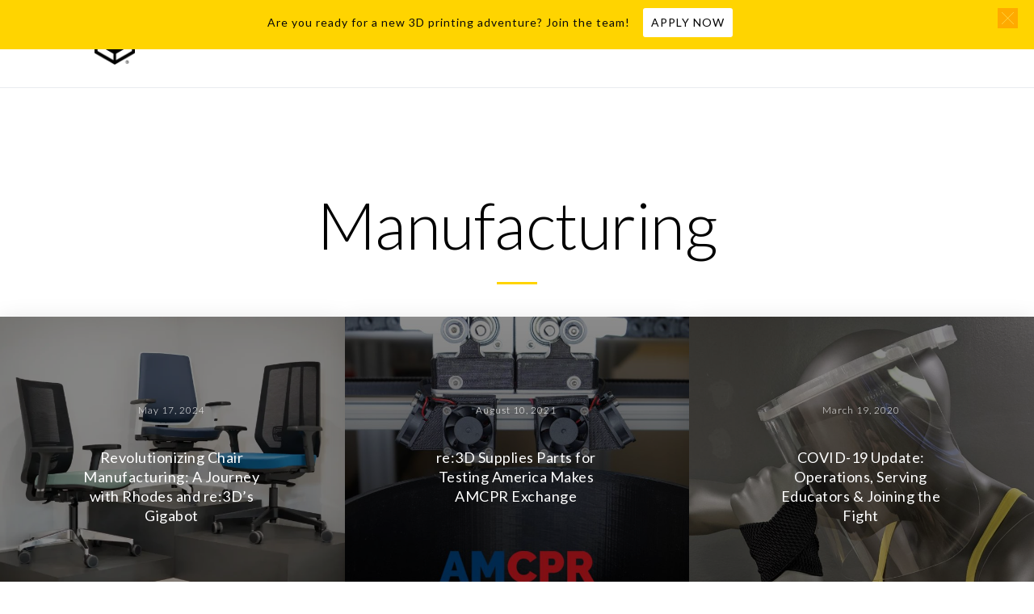

--- FILE ---
content_type: text/html; charset=UTF-8
request_url: https://re3d.org/manufacturing-stories/
body_size: 21495
content:
<!DOCTYPE html><html lang="en-US"><head >	<meta charset="UTF-8" />
	<meta name="viewport" content="width=device-width, initial-scale=1" />
	<title>MANUFACTURING &#8211; re:3D | Life-Sized Affordable 3D Printing</title>
<meta name='robots' content='max-image-preview:large' />

<!-- Google Tag Manager for WordPress by gtm4wp.com -->
<script data-cfasync="false" data-pagespeed-no-defer>
	var gtm4wp_datalayer_name = "dataLayer";
	var dataLayer = dataLayer || [];

	const gtm4wp_scrollerscript_debugmode         = false;
	const gtm4wp_scrollerscript_callbacktime      = 100;
	const gtm4wp_scrollerscript_readerlocation    = 150;
	const gtm4wp_scrollerscript_contentelementid  = "content";
	const gtm4wp_scrollerscript_scannertime       = 60;
</script>
<!-- End Google Tag Manager for WordPress by gtm4wp.com --><link rel="alternate" type="application/rss+xml" title="re:3D | Life-Sized Affordable 3D Printing &raquo; Feed" href="https://re3d.org/feed/" />
<link rel="alternate" type="application/rss+xml" title="re:3D | Life-Sized Affordable 3D Printing &raquo; Comments Feed" href="https://re3d.org/comments/feed/" />
<link rel="alternate" type="application/rss+xml" title="re:3D | Life-Sized Affordable 3D Printing &raquo; MANUFACTURING Comments Feed" href="https://re3d.org/manufacturing-stories/feed/" />
<link rel="alternate" title="oEmbed (JSON)" type="application/json+oembed" href="https://re3d.org/wp-json/oembed/1.0/embed?url=https%3A%2F%2Fre3d.org%2Fmanufacturing-stories%2F" />
<link rel="alternate" title="oEmbed (XML)" type="text/xml+oembed" href="https://re3d.org/wp-json/oembed/1.0/embed?url=https%3A%2F%2Fre3d.org%2Fmanufacturing-stories%2F&#038;format=xml" />
<style id='wp-img-auto-sizes-contain-inline-css' type='text/css'>
img:is([sizes=auto i],[sizes^="auto," i]){contain-intrinsic-size:3000px 1500px}
/*# sourceURL=wp-img-auto-sizes-contain-inline-css */
</style>
<style id='wp-emoji-styles-inline-css' type='text/css'>

	img.wp-smiley, img.emoji {
		display: inline !important;
		border: none !important;
		box-shadow: none !important;
		height: 1em !important;
		width: 1em !important;
		margin: 0 0.07em !important;
		vertical-align: -0.1em !important;
		background: none !important;
		padding: 0 !important;
	}
/*# sourceURL=wp-emoji-styles-inline-css */
</style>
<style id='classic-theme-styles-inline-css' type='text/css'>
/*! This file is auto-generated */
.wp-block-button__link{color:#fff;background-color:#32373c;border-radius:9999px;box-shadow:none;text-decoration:none;padding:calc(.667em + 2px) calc(1.333em + 2px);font-size:1.125em}.wp-block-file__button{background:#32373c;color:#fff;text-decoration:none}
/*# sourceURL=/wp-includes/css/classic-themes.min.css */
</style>
<link rel='stylesheet' id='hashabr-block-style-css' href='https://re3d.org/wp-content/plugins/hashbar-wp-notification-bar/assets/css/block-style-index.css?ver=1.7.5' type='text/css' media='all' />
<link rel='stylesheet' id='hashbar-frontend-css' href='https://re3d.org/wp-content/plugins/hashbar-wp-notification-bar/assets/css/frontend.css?ver=1.7.5' type='text/css' media='all' />
<link rel='stylesheet' id='jet-engine-frontend-css' href='https://re3d.org/wp-content/plugins/jet-engine/assets/css/frontend.css?ver=3.7.9.1' type='text/css' media='all' />
<link rel='stylesheet' id='cmplz-general-css' href='https://re3d.org/wp-content/plugins/complianz-gdpr/assets/css/cookieblocker.min.css?ver=1762182728' type='text/css' media='all' />
<link rel='stylesheet' id='jupiterx-popups-animation-css' href='https://re3d.org/wp-content/plugins/jupiterx-core/includes/extensions/raven/assets/lib/animate/animate.min.css?ver=4.12.0' type='text/css' media='all' />
<link rel='stylesheet' id='jupiterx-css' href='https://re3d.org/wp-content/uploads/jupiterx/compiler/jupiterx/7339cef.css?ver=4.12.0' type='text/css' media='all' />
<link rel='stylesheet' id='jupiterx-elements-dynamic-styles-css' href='https://re3d.org/wp-content/uploads/jupiterx/compiler/jupiterx-elements-dynamic-styles/40ab297.css?ver=4.12.0' type='text/css' media='all' />
<link rel='stylesheet' id='elementor-icons-css' href='https://re3d.org/wp-content/plugins/elementor/assets/lib/eicons/css/elementor-icons.min.css?ver=5.44.0' type='text/css' media='all' />
<link rel='stylesheet' id='elementor-frontend-css' href='https://re3d.org/wp-content/plugins/elementor/assets/css/frontend.min.css?ver=3.33.0' type='text/css' media='all' />
<link rel='stylesheet' id='font-awesome-css' href='https://re3d.org/wp-content/plugins/elementor/assets/lib/font-awesome/css/font-awesome.min.css?ver=4.7.0' type='text/css' media='all' />
<link rel='stylesheet' id='jupiterx-core-raven-frontend-css' href='https://re3d.org/wp-content/plugins/jupiterx-core/includes/extensions/raven/assets/css/frontend.min.css?ver=fe8393d3ea0cd285d3de614738d853cd' type='text/css' media='all' />
<link rel='stylesheet' id='elementor-post-16296-css' href='https://re3d.org/wp-content/uploads/elementor/css/post-16296.css?ver=1766331005' type='text/css' media='all' />
<link rel='stylesheet' id='jet-blog-css' href='https://re3d.org/wp-content/plugins/jet-blog/assets/css/jet-blog.css?ver=2.4.7' type='text/css' media='all' />
<link rel='stylesheet' id='jet-tabs-frontend-css' href='https://re3d.org/wp-content/plugins/jet-tabs/assets/css/jet-tabs-frontend.css?ver=2.2.12' type='text/css' media='all' />
<link rel='stylesheet' id='swiper-css' href='https://re3d.org/wp-content/plugins/elementor/assets/lib/swiper/v8/css/swiper.min.css?ver=8.4.5' type='text/css' media='all' />
<link rel='stylesheet' id='flatpickr-css' href='https://re3d.org/wp-content/plugins/elementor/assets/lib/flatpickr/flatpickr.min.css?ver=4.6.13' type='text/css' media='all' />
<link rel='stylesheet' id='widget-spacer-css' href='https://re3d.org/wp-content/plugins/elementor/assets/css/widget-spacer.min.css?ver=3.33.0' type='text/css' media='all' />
<link rel='stylesheet' id='dashicons-css' href='https://re3d.org/wp-includes/css/dashicons.min.css?ver=fe8393d3ea0cd285d3de614738d853cd' type='text/css' media='all' />
<link rel='stylesheet' id='e-animation-grow-css' href='https://re3d.org/wp-content/plugins/elementor/assets/lib/animations/styles/e-animation-grow.min.css?ver=3.33.0' type='text/css' media='all' />
<link rel='stylesheet' id='e-animation-shrink-css' href='https://re3d.org/wp-content/plugins/elementor/assets/lib/animations/styles/e-animation-shrink.min.css?ver=3.33.0' type='text/css' media='all' />
<link rel='stylesheet' id='e-animation-pulse-css' href='https://re3d.org/wp-content/plugins/elementor/assets/lib/animations/styles/e-animation-pulse.min.css?ver=3.33.0' type='text/css' media='all' />
<link rel='stylesheet' id='e-animation-pop-css' href='https://re3d.org/wp-content/plugins/elementor/assets/lib/animations/styles/e-animation-pop.min.css?ver=3.33.0' type='text/css' media='all' />
<link rel='stylesheet' id='e-animation-grow-rotate-css' href='https://re3d.org/wp-content/plugins/elementor/assets/lib/animations/styles/e-animation-grow-rotate.min.css?ver=3.33.0' type='text/css' media='all' />
<link rel='stylesheet' id='e-animation-wobble-skew-css' href='https://re3d.org/wp-content/plugins/elementor/assets/lib/animations/styles/e-animation-wobble-skew.min.css?ver=3.33.0' type='text/css' media='all' />
<link rel='stylesheet' id='e-animation-buzz-out-css' href='https://re3d.org/wp-content/plugins/elementor/assets/lib/animations/styles/e-animation-buzz-out.min.css?ver=3.33.0' type='text/css' media='all' />
<link rel='stylesheet' id='elementor-post-15853-css' href='https://re3d.org/wp-content/uploads/elementor/css/post-15853.css?ver=1766334784' type='text/css' media='all' />
<link rel='stylesheet' id='elementor-gf-local-roboto-css' href='https://re3d.org/wp-content/uploads/elementor/google-fonts/css/roboto.css?ver=1743696561' type='text/css' media='all' />
<link rel='stylesheet' id='elementor-gf-local-robotoslab-css' href='https://re3d.org/wp-content/uploads/elementor/google-fonts/css/robotoslab.css?ver=1743696603' type='text/css' media='all' />
<link rel='stylesheet' id='elementor-gf-local-lato-css' href='https://re3d.org/wp-content/uploads/elementor/google-fonts/css/lato.css?ver=1743696627' type='text/css' media='all' />
<script type="text/javascript" src="https://re3d.org/wp-includes/js/jquery/jquery.min.js?ver=3.7.1" id="jquery-core-js"></script>
<script type="text/javascript" src="https://re3d.org/wp-includes/js/jquery/jquery-migrate.min.js?ver=3.4.1" id="jquery-migrate-js"></script>
<script type="text/javascript" id="hashbar-frontend-js-extra">
/* <![CDATA[ */
var hashbar_localize = {"dont_show_bar_after_close":"1","notification_display_time":"400","bar_keep_closed":"1","cookies_expire_time":"7","cookies_expire_type":"days"};
//# sourceURL=hashbar-frontend-js-extra
/* ]]> */
</script>
<script type="text/javascript" src="https://re3d.org/wp-content/plugins/hashbar-wp-notification-bar/assets/js/frontend.js?ver=1.7.5" id="hashbar-frontend-js"></script>
<script type="text/javascript" src="https://re3d.org/wp-content/plugins/hashbar-wp-notification-bar/assets/js/js.cookie.min.js?ver=1.7.5" id="js-cookie-js"></script>
<script type="text/javascript" id="wpgmza_data-js-extra">
/* <![CDATA[ */
var wpgmza_google_api_status = {"message":"Enqueued","code":"ENQUEUED"};
//# sourceURL=wpgmza_data-js-extra
/* ]]> */
</script>
<script type="text/javascript" src="https://re3d.org/wp-content/plugins/wp-google-maps/wpgmza_data.js?ver=fe8393d3ea0cd285d3de614738d853cd" id="wpgmza_data-js"></script>
<script type="text/javascript" src="https://re3d.org/wp-content/plugins/duracelltomi-google-tag-manager/dist/js/analytics-talk-content-tracking.js?ver=1.22.1" id="gtm4wp-scroll-tracking-js"></script>
<script type="text/javascript" src="https://re3d.org/wp-content/themes/jupiterx/lib/admin/assets/lib/webfont/webfont.min.js?ver=1.6.26" id="jupiterx-webfont-js"></script>
<script type="text/javascript" id="jupiterx-webfont-js-after">
/* <![CDATA[ */
WebFont.load({
				google: {
					families: ['Lato:100,200,300,400,500,600,700,800,900,100italic,200italic,300italic,400italic,500italic,600italic,700italic,800italic,900italic']
				}
			});
//# sourceURL=jupiterx-webfont-js-after
/* ]]> */
</script>
<script type="text/javascript" src="https://re3d.org/wp-content/themes/jupiterx/lib/assets/dist/js/utils.min.js?ver=4.12.0" id="jupiterx-utils-js"></script>
<link rel="https://api.w.org/" href="https://re3d.org/wp-json/" /><link rel="alternate" title="JSON" type="application/json" href="https://re3d.org/wp-json/wp/v2/pages/15853" /><link rel="canonical" href="https://re3d.org/manufacturing-stories/" />

		<!-- GA Google Analytics @ https://m0n.co/ga -->
		<script async src="https://www.googletagmanager.com/gtag/js?id=G-ZDBKBP90GT"></script>
		<script>
			window.dataLayer = window.dataLayer || [];
			function gtag(){dataLayer.push(arguments);}
			gtag('js', new Date());
			gtag('config', 'G-ZDBKBP90GT');
		</script>

	<script type="text/javascript">
(function(url){
	if(/(?:Chrome\/26\.0\.1410\.63 Safari\/537\.31|WordfenceTestMonBot)/.test(navigator.userAgent)){ return; }
	var addEvent = function(evt, handler) {
		if (window.addEventListener) {
			document.addEventListener(evt, handler, false);
		} else if (window.attachEvent) {
			document.attachEvent('on' + evt, handler);
		}
	};
	var removeEvent = function(evt, handler) {
		if (window.removeEventListener) {
			document.removeEventListener(evt, handler, false);
		} else if (window.detachEvent) {
			document.detachEvent('on' + evt, handler);
		}
	};
	var evts = 'contextmenu dblclick drag dragend dragenter dragleave dragover dragstart drop keydown keypress keyup mousedown mousemove mouseout mouseover mouseup mousewheel scroll'.split(' ');
	var logHuman = function() {
		if (window.wfLogHumanRan) { return; }
		window.wfLogHumanRan = true;
		var wfscr = document.createElement('script');
		wfscr.type = 'text/javascript';
		wfscr.async = true;
		wfscr.src = url + '&r=' + Math.random();
		(document.getElementsByTagName('head')[0]||document.getElementsByTagName('body')[0]).appendChild(wfscr);
		for (var i = 0; i < evts.length; i++) {
			removeEvent(evts[i], logHuman);
		}
	};
	for (var i = 0; i < evts.length; i++) {
		addEvent(evts[i], logHuman);
	}
})('//re3d.org/?wordfence_lh=1&hid=97789D16B869A70D5D7A8C4F89C2D348');
</script>
<!-- Google Tag Manager for WordPress by gtm4wp.com -->
<!-- GTM Container placement set to footer -->
<script data-cfasync="false" data-pagespeed-no-defer>
	var dataLayer_content = {"pageTitle":"MANUFACTURING |"};
	dataLayer.push( dataLayer_content );
</script>
<script data-cfasync="false" data-pagespeed-no-defer>
(function(w,d,s,l,i){w[l]=w[l]||[];w[l].push({'gtm.start':
new Date().getTime(),event:'gtm.js'});var f=d.getElementsByTagName(s)[0],
j=d.createElement(s),dl=l!='dataLayer'?'&l='+l:'';j.async=true;j.src=
'//www.googletagmanager.com/gtm.js?id='+i+dl;f.parentNode.insertBefore(j,f);
})(window,document,'script','dataLayer','GTM-NZWCXZ4');
</script>
<!-- End Google Tag Manager for WordPress by gtm4wp.com --><meta name="generator" content="Elementor 3.33.0; features: additional_custom_breakpoints; settings: css_print_method-external, google_font-enabled, font_display-auto">
<style type="text/css">.recentcomments a{display:inline !important;padding:0 !important;margin:0 !important;}</style>			<style>
				.e-con.e-parent:nth-of-type(n+4):not(.e-lazyloaded):not(.e-no-lazyload),
				.e-con.e-parent:nth-of-type(n+4):not(.e-lazyloaded):not(.e-no-lazyload) * {
					background-image: none !important;
				}
				@media screen and (max-height: 1024px) {
					.e-con.e-parent:nth-of-type(n+3):not(.e-lazyloaded):not(.e-no-lazyload),
					.e-con.e-parent:nth-of-type(n+3):not(.e-lazyloaded):not(.e-no-lazyload) * {
						background-image: none !important;
					}
				}
				@media screen and (max-height: 640px) {
					.e-con.e-parent:nth-of-type(n+2):not(.e-lazyloaded):not(.e-no-lazyload),
					.e-con.e-parent:nth-of-type(n+2):not(.e-lazyloaded):not(.e-no-lazyload) * {
						background-image: none !important;
					}
				}
			</style>
			<link rel="icon" href="https://re3d.org/wp-content/uploads/2020/04/cropped-re3d-site-logo-1-32x32.png" sizes="32x32" />
<link rel="icon" href="https://re3d.org/wp-content/uploads/2020/04/cropped-re3d-site-logo-1-192x192.png" sizes="192x192" />
<link rel="apple-touch-icon" href="https://re3d.org/wp-content/uploads/2020/04/cropped-re3d-site-logo-1-180x180.png" />
<meta name="msapplication-TileImage" content="https://re3d.org/wp-content/uploads/2020/04/cropped-re3d-site-logo-1-270x270.png" />
		<style type="text/css" id="wp-custom-css">
			sub, sup {
    position: relative;
    font-size: 45%!important;
    line-height: 0;
    vertical-align: super;
}
.post p { 
	padding-bottom: 10px;
	color:#000000!important;
} 

.jupiterx-site-navbar .navbar-nav .nav-link {
    white-space: nowrap;
}

.elementor a {
    margin-bottom: 0px;
}		</style>
		<style id='global-styles-inline-css' type='text/css'>
:root{--wp--preset--aspect-ratio--square: 1;--wp--preset--aspect-ratio--4-3: 4/3;--wp--preset--aspect-ratio--3-4: 3/4;--wp--preset--aspect-ratio--3-2: 3/2;--wp--preset--aspect-ratio--2-3: 2/3;--wp--preset--aspect-ratio--16-9: 16/9;--wp--preset--aspect-ratio--9-16: 9/16;--wp--preset--color--black: #000000;--wp--preset--color--cyan-bluish-gray: #abb8c3;--wp--preset--color--white: #ffffff;--wp--preset--color--pale-pink: #f78da7;--wp--preset--color--vivid-red: #cf2e2e;--wp--preset--color--luminous-vivid-orange: #ff6900;--wp--preset--color--luminous-vivid-amber: #fcb900;--wp--preset--color--light-green-cyan: #7bdcb5;--wp--preset--color--vivid-green-cyan: #00d084;--wp--preset--color--pale-cyan-blue: #8ed1fc;--wp--preset--color--vivid-cyan-blue: #0693e3;--wp--preset--color--vivid-purple: #9b51e0;--wp--preset--gradient--vivid-cyan-blue-to-vivid-purple: linear-gradient(135deg,rgb(6,147,227) 0%,rgb(155,81,224) 100%);--wp--preset--gradient--light-green-cyan-to-vivid-green-cyan: linear-gradient(135deg,rgb(122,220,180) 0%,rgb(0,208,130) 100%);--wp--preset--gradient--luminous-vivid-amber-to-luminous-vivid-orange: linear-gradient(135deg,rgb(252,185,0) 0%,rgb(255,105,0) 100%);--wp--preset--gradient--luminous-vivid-orange-to-vivid-red: linear-gradient(135deg,rgb(255,105,0) 0%,rgb(207,46,46) 100%);--wp--preset--gradient--very-light-gray-to-cyan-bluish-gray: linear-gradient(135deg,rgb(238,238,238) 0%,rgb(169,184,195) 100%);--wp--preset--gradient--cool-to-warm-spectrum: linear-gradient(135deg,rgb(74,234,220) 0%,rgb(151,120,209) 20%,rgb(207,42,186) 40%,rgb(238,44,130) 60%,rgb(251,105,98) 80%,rgb(254,248,76) 100%);--wp--preset--gradient--blush-light-purple: linear-gradient(135deg,rgb(255,206,236) 0%,rgb(152,150,240) 100%);--wp--preset--gradient--blush-bordeaux: linear-gradient(135deg,rgb(254,205,165) 0%,rgb(254,45,45) 50%,rgb(107,0,62) 100%);--wp--preset--gradient--luminous-dusk: linear-gradient(135deg,rgb(255,203,112) 0%,rgb(199,81,192) 50%,rgb(65,88,208) 100%);--wp--preset--gradient--pale-ocean: linear-gradient(135deg,rgb(255,245,203) 0%,rgb(182,227,212) 50%,rgb(51,167,181) 100%);--wp--preset--gradient--electric-grass: linear-gradient(135deg,rgb(202,248,128) 0%,rgb(113,206,126) 100%);--wp--preset--gradient--midnight: linear-gradient(135deg,rgb(2,3,129) 0%,rgb(40,116,252) 100%);--wp--preset--font-size--small: 13px;--wp--preset--font-size--medium: 20px;--wp--preset--font-size--large: 36px;--wp--preset--font-size--x-large: 42px;--wp--preset--spacing--20: 0.44rem;--wp--preset--spacing--30: 0.67rem;--wp--preset--spacing--40: 1rem;--wp--preset--spacing--50: 1.5rem;--wp--preset--spacing--60: 2.25rem;--wp--preset--spacing--70: 3.38rem;--wp--preset--spacing--80: 5.06rem;--wp--preset--shadow--natural: 6px 6px 9px rgba(0, 0, 0, 0.2);--wp--preset--shadow--deep: 12px 12px 50px rgba(0, 0, 0, 0.4);--wp--preset--shadow--sharp: 6px 6px 0px rgba(0, 0, 0, 0.2);--wp--preset--shadow--outlined: 6px 6px 0px -3px rgb(255, 255, 255), 6px 6px rgb(0, 0, 0);--wp--preset--shadow--crisp: 6px 6px 0px rgb(0, 0, 0);}:where(.is-layout-flex){gap: 0.5em;}:where(.is-layout-grid){gap: 0.5em;}body .is-layout-flex{display: flex;}.is-layout-flex{flex-wrap: wrap;align-items: center;}.is-layout-flex > :is(*, div){margin: 0;}body .is-layout-grid{display: grid;}.is-layout-grid > :is(*, div){margin: 0;}:where(.wp-block-columns.is-layout-flex){gap: 2em;}:where(.wp-block-columns.is-layout-grid){gap: 2em;}:where(.wp-block-post-template.is-layout-flex){gap: 1.25em;}:where(.wp-block-post-template.is-layout-grid){gap: 1.25em;}.has-black-color{color: var(--wp--preset--color--black) !important;}.has-cyan-bluish-gray-color{color: var(--wp--preset--color--cyan-bluish-gray) !important;}.has-white-color{color: var(--wp--preset--color--white) !important;}.has-pale-pink-color{color: var(--wp--preset--color--pale-pink) !important;}.has-vivid-red-color{color: var(--wp--preset--color--vivid-red) !important;}.has-luminous-vivid-orange-color{color: var(--wp--preset--color--luminous-vivid-orange) !important;}.has-luminous-vivid-amber-color{color: var(--wp--preset--color--luminous-vivid-amber) !important;}.has-light-green-cyan-color{color: var(--wp--preset--color--light-green-cyan) !important;}.has-vivid-green-cyan-color{color: var(--wp--preset--color--vivid-green-cyan) !important;}.has-pale-cyan-blue-color{color: var(--wp--preset--color--pale-cyan-blue) !important;}.has-vivid-cyan-blue-color{color: var(--wp--preset--color--vivid-cyan-blue) !important;}.has-vivid-purple-color{color: var(--wp--preset--color--vivid-purple) !important;}.has-black-background-color{background-color: var(--wp--preset--color--black) !important;}.has-cyan-bluish-gray-background-color{background-color: var(--wp--preset--color--cyan-bluish-gray) !important;}.has-white-background-color{background-color: var(--wp--preset--color--white) !important;}.has-pale-pink-background-color{background-color: var(--wp--preset--color--pale-pink) !important;}.has-vivid-red-background-color{background-color: var(--wp--preset--color--vivid-red) !important;}.has-luminous-vivid-orange-background-color{background-color: var(--wp--preset--color--luminous-vivid-orange) !important;}.has-luminous-vivid-amber-background-color{background-color: var(--wp--preset--color--luminous-vivid-amber) !important;}.has-light-green-cyan-background-color{background-color: var(--wp--preset--color--light-green-cyan) !important;}.has-vivid-green-cyan-background-color{background-color: var(--wp--preset--color--vivid-green-cyan) !important;}.has-pale-cyan-blue-background-color{background-color: var(--wp--preset--color--pale-cyan-blue) !important;}.has-vivid-cyan-blue-background-color{background-color: var(--wp--preset--color--vivid-cyan-blue) !important;}.has-vivid-purple-background-color{background-color: var(--wp--preset--color--vivid-purple) !important;}.has-black-border-color{border-color: var(--wp--preset--color--black) !important;}.has-cyan-bluish-gray-border-color{border-color: var(--wp--preset--color--cyan-bluish-gray) !important;}.has-white-border-color{border-color: var(--wp--preset--color--white) !important;}.has-pale-pink-border-color{border-color: var(--wp--preset--color--pale-pink) !important;}.has-vivid-red-border-color{border-color: var(--wp--preset--color--vivid-red) !important;}.has-luminous-vivid-orange-border-color{border-color: var(--wp--preset--color--luminous-vivid-orange) !important;}.has-luminous-vivid-amber-border-color{border-color: var(--wp--preset--color--luminous-vivid-amber) !important;}.has-light-green-cyan-border-color{border-color: var(--wp--preset--color--light-green-cyan) !important;}.has-vivid-green-cyan-border-color{border-color: var(--wp--preset--color--vivid-green-cyan) !important;}.has-pale-cyan-blue-border-color{border-color: var(--wp--preset--color--pale-cyan-blue) !important;}.has-vivid-cyan-blue-border-color{border-color: var(--wp--preset--color--vivid-cyan-blue) !important;}.has-vivid-purple-border-color{border-color: var(--wp--preset--color--vivid-purple) !important;}.has-vivid-cyan-blue-to-vivid-purple-gradient-background{background: var(--wp--preset--gradient--vivid-cyan-blue-to-vivid-purple) !important;}.has-light-green-cyan-to-vivid-green-cyan-gradient-background{background: var(--wp--preset--gradient--light-green-cyan-to-vivid-green-cyan) !important;}.has-luminous-vivid-amber-to-luminous-vivid-orange-gradient-background{background: var(--wp--preset--gradient--luminous-vivid-amber-to-luminous-vivid-orange) !important;}.has-luminous-vivid-orange-to-vivid-red-gradient-background{background: var(--wp--preset--gradient--luminous-vivid-orange-to-vivid-red) !important;}.has-very-light-gray-to-cyan-bluish-gray-gradient-background{background: var(--wp--preset--gradient--very-light-gray-to-cyan-bluish-gray) !important;}.has-cool-to-warm-spectrum-gradient-background{background: var(--wp--preset--gradient--cool-to-warm-spectrum) !important;}.has-blush-light-purple-gradient-background{background: var(--wp--preset--gradient--blush-light-purple) !important;}.has-blush-bordeaux-gradient-background{background: var(--wp--preset--gradient--blush-bordeaux) !important;}.has-luminous-dusk-gradient-background{background: var(--wp--preset--gradient--luminous-dusk) !important;}.has-pale-ocean-gradient-background{background: var(--wp--preset--gradient--pale-ocean) !important;}.has-electric-grass-gradient-background{background: var(--wp--preset--gradient--electric-grass) !important;}.has-midnight-gradient-background{background: var(--wp--preset--gradient--midnight) !important;}.has-small-font-size{font-size: var(--wp--preset--font-size--small) !important;}.has-medium-font-size{font-size: var(--wp--preset--font-size--medium) !important;}.has-large-font-size{font-size: var(--wp--preset--font-size--large) !important;}.has-x-large-font-size{font-size: var(--wp--preset--font-size--x-large) !important;}
/*# sourceURL=global-styles-inline-css */
</style>
<link rel='stylesheet' id='font-awesome-5-all-css' href='https://re3d.org/wp-content/plugins/elementor/assets/lib/font-awesome/css/all.min.css?ver=3.33.0' type='text/css' media='all' />
<link rel='stylesheet' id='font-awesome-4-shim-css' href='https://re3d.org/wp-content/plugins/elementor/assets/lib/font-awesome/css/v4-shims.min.css?ver=3.33.0' type='text/css' media='all' />
<link rel='stylesheet' id='jet-elements-css' href='https://re3d.org/wp-content/plugins/jet-elements/assets/css/jet-elements.css?ver=2.7.12.1' type='text/css' media='all' />
</head><body data-rsssl=1 class="wp-singular page-template page-template-full-width page-template-full-width-php page page-id-15853 wp-theme-jupiterx no-js elementor-default elementor-kit-16296 elementor-page elementor-page-15853 jupiterx-header-fixed" itemscope="itemscope" itemtype="http://schema.org/WebPage"><a class="jupiterx-a11y jupiterx-a11y-skip-navigation-link" href="#jupiterx-main">Skip to content</a><div class="jupiterx-site"><header class="jupiterx-header" data-jupiterx-settings="{&quot;breakpoint&quot;:&quot;767.98&quot;,&quot;behavior&quot;:&quot;fixed&quot;,&quot;position&quot;:&quot;top&quot;}" role="banner" itemscope="itemscope" itemtype="http://schema.org/WPHeader"><nav class="jupiterx-site-navbar navbar navbar-expand-md navbar-light jupiterx-navbar-desktop-left jupiterx-navbar-tablet-left jupiterx-navbar-mobile-left" role="navigation" itemscope="itemscope" itemtype="http://schema.org/SiteNavigationElement"><div class="container-fluid"><div class="jupiterx-navbar-brand"><a href="https://re3d.org" class="jupiterx-navbar-brand-link navbar-brand" rel="home" itemprop="headline"><img src="https://re3d.org/wp-content/uploads/2020/04/Brand-re3D-Logo.png" class="jupiterx-navbar-brand-img" alt=""></a></div><button class="jupiterx-navbar-toggler navbar-toggler" type="button" data-toggle="collapse" data-target="#jupiterxSiteNavbar" aria-controls="jupiterxSiteNavbar" aria-expanded="false" aria-label="Toggle navigation"><span class="navbar-toggler-icon"></span></button><div class="collapse navbar-collapse" id="jupiterxSiteNavbar"><div class="menu-main-nav-container"><ul id="menu-main-nav" class="jupiterx-nav-primary navbar-nav"><li id="menu-item-25565" class="menu-item menu-item-type-custom menu-item-object-custom menu-item-has-children menu-item-25565 nav-item dropdown"><a href="https://re3d.org/gigabot/" class="nav-link dropdown-toggle" id="menu-item-link-25565">3D PRINTERS<i class="dropdown-toggle-icon jupiterx-icon-angle-down"></i></a>
<ul  class="sub-menu dropdown-menu" aria-labelledby="navbar-dropdown-menu-link-25565">
	<li id="menu-item-20752" class="menu-item menu-item-type-custom menu-item-object-custom menu-item-has-children menu-item-20752 nav-item dropdown"><a href="https://re3d.org/gigabot/" class="dropdown-item dropdown-toggle" id="menu-item-link-20752">FILAMENT 3D PRINTERS<i class="dropdown-toggle-icon jupiterx-icon-angle-down"></i></a>
	<ul  class="sub-menu dropdown-menu dropdown-submenu" aria-labelledby="navbar-dropdown-menu-link-20752">
		<li id="menu-item-20672" class="menu-item menu-item-type-custom menu-item-object-custom menu-item-20672 nav-item"><a href="https://re3d.org/portfolio/gigabot/" class="dropdown-item" id="menu-item-link-20672">GIGABOT</a></li>
		<li id="menu-item-20688" class="menu-item menu-item-type-custom menu-item-object-custom menu-item-20688 nav-item"><a href="https://re3d.org/portfolio/gigabot-xlt/" class="dropdown-item" id="menu-item-link-20688">GIGABOT XLT</a></li>
		<li id="menu-item-20310" class="menu-item menu-item-type-custom menu-item-object-custom menu-item-20310 nav-item"><a href="https://re3d.org/portfolio/terabot/" class="dropdown-item" id="menu-item-link-20310">TERABOT</a></li>
		<li id="menu-item-20772" class="menu-item menu-item-type-custom menu-item-object-custom menu-item-20772 nav-item"><a href="https://re3d.org/portfolio/exabot/" class="dropdown-item" id="menu-item-link-20772">EXABOT</a></li>
	</ul>
</li>
	<li id="menu-item-20753" class="menu-item menu-item-type-custom menu-item-object-custom menu-item-has-children menu-item-20753 nav-item dropdown"><a href="https://re3d.org/gigabot/" class="dropdown-item dropdown-toggle" id="menu-item-link-20753">PELLETS &#038; FLAKE 3D PRINTERS<i class="dropdown-toggle-icon jupiterx-icon-angle-down"></i></a>
	<ul  class="sub-menu dropdown-menu dropdown-submenu" aria-labelledby="navbar-dropdown-menu-link-20753">
		<li id="menu-item-20751" class="menu-item menu-item-type-custom menu-item-object-custom menu-item-20751 nav-item"><a href="https://re3d.org/portfolio/gigabot-x/" class="dropdown-item" id="menu-item-link-20751">GIGABOTX</a></li>
		<li id="menu-item-21444" class="menu-item menu-item-type-custom menu-item-object-custom menu-item-21444 nav-item"><a href="https://re3d.org/portfolio/gigabot-x-xlt/" class="dropdown-item" id="menu-item-link-21444">GIGABOTX XLT</a></li>
		<li id="menu-item-27059" class="menu-item menu-item-type-custom menu-item-object-custom menu-item-27059 nav-item"><a href="https://re3d.org/portfolio/terabotx/" class="dropdown-item" id="menu-item-link-27059">TERABOTX</a></li>
	</ul>
</li>
	<li id="menu-item-22543" class="menu-item menu-item-type-custom menu-item-object-custom menu-item-22543 nav-item"><a href="https://re3d.org/portfolio/gigalab/" class="dropdown-item" id="menu-item-link-22543">GIGALAB</a></li>
</ul>
</li>
<li id="menu-item-18362" class="menu-item menu-item-type-post_type menu-item-object-page menu-item-has-children menu-item-18362 nav-item dropdown"><a href="https://re3d.org/services/" class="nav-link dropdown-toggle" id="menu-item-link-18362">SERVICES<i class="dropdown-toggle-icon jupiterx-icon-angle-down"></i></a>
<ul  class="sub-menu dropdown-menu" aria-labelledby="navbar-dropdown-menu-link-18362">
	<li id="menu-item-18371" class="menu-item menu-item-type-custom menu-item-object-custom menu-item-18371 nav-item"><a href="https://re3d.org/portfolio/contract-prints/" class="dropdown-item" id="menu-item-link-18371">CONTRACT PRINTS</a></li>
	<li id="menu-item-18372" class="menu-item menu-item-type-custom menu-item-object-custom menu-item-18372 nav-item"><a href="https://re3d.org/portfolio/industrial-design/" class="dropdown-item" id="menu-item-link-18372">DESIGN SERVICES</a></li>
	<li id="menu-item-18373" class="menu-item menu-item-type-custom menu-item-object-custom menu-item-18373 nav-item"><a href="https://re3d.org/portfolio/3d-scanning/" class="dropdown-item" id="menu-item-link-18373">3D SCANNING</a></li>
	<li id="menu-item-18374" class="menu-item menu-item-type-custom menu-item-object-custom menu-item-18374 nav-item"><a href="https://re3d.org/portfolio/service-tech-visits/" class="dropdown-item" id="menu-item-link-18374">SERVICE TECH VISITS</a></li>
	<li id="menu-item-18375" class="menu-item menu-item-type-custom menu-item-object-custom menu-item-18375 nav-item"><a href="https://re3d.org/portfolio/consulting/" class="dropdown-item" id="menu-item-link-18375">CONSULTING</a></li>
	<li id="menu-item-18376" class="menu-item menu-item-type-custom menu-item-object-custom menu-item-18376 nav-item"><a href="https://re3d.org/portfolio/material-testing/" class="dropdown-item" id="menu-item-link-18376">MATERIAL TESTING</a></li>
</ul>
</li>
<li id="menu-item-20595" class="menu-item menu-item-type-post_type menu-item-object-page menu-item-has-children menu-item-20595 nav-item dropdown"><a href="https://re3d.org/materials/" class="nav-link dropdown-toggle" id="menu-item-link-20595">MATERIALS<i class="dropdown-toggle-icon jupiterx-icon-angle-down"></i></a>
<ul  class="sub-menu dropdown-menu" aria-labelledby="navbar-dropdown-menu-link-20595">
	<li id="menu-item-18588" class="menu-item menu-item-type-custom menu-item-object-custom menu-item-has-children menu-item-18588 nav-item dropdown"><a href="https://re3d.org/materials/" class="dropdown-item dropdown-toggle" id="menu-item-link-18588">FILAMENTS<i class="dropdown-toggle-icon jupiterx-icon-angle-down"></i></a>
	<ul  class="sub-menu dropdown-menu dropdown-submenu" aria-labelledby="navbar-dropdown-menu-link-18588">
		<li id="menu-item-18435" class="menu-item menu-item-type-custom menu-item-object-custom menu-item-18435 nav-item"><a href="https://re3d.org/portfolio/pla/" class="dropdown-item" id="menu-item-link-18435">PLA</a></li>
		<li id="menu-item-18436" class="menu-item menu-item-type-custom menu-item-object-custom menu-item-18436 nav-item"><a href="https://re3d.org/portfolio/pet/" class="dropdown-item" id="menu-item-link-18436">PET</a></li>
		<li id="menu-item-18437" class="menu-item menu-item-type-custom menu-item-object-custom menu-item-18437 nav-item"><a href="https://re3d.org/portfolio/nylon/" class="dropdown-item" id="menu-item-link-18437">NYLON</a></li>
		<li id="menu-item-18438" class="menu-item menu-item-type-custom menu-item-object-custom menu-item-18438 nav-item"><a href="https://re3d.org/portfolio/abs/" class="dropdown-item" id="menu-item-link-18438">ABS</a></li>
		<li id="menu-item-18439" class="menu-item menu-item-type-custom menu-item-object-custom menu-item-18439 nav-item"><a href="https://re3d.org/portfolio/flexibles/" class="dropdown-item" id="menu-item-link-18439">FLEXIBLE</a></li>
		<li id="menu-item-18440" class="menu-item menu-item-type-custom menu-item-object-custom menu-item-18440 nav-item"><a href="https://re3d.org/portfolio/pc/" class="dropdown-item" id="menu-item-link-18440">PC</a></li>
		<li id="menu-item-18872" class="menu-item menu-item-type-custom menu-item-object-custom menu-item-18872 nav-item"><a href="https://re3d.org/portfolio/supportfilament/" class="dropdown-item" id="menu-item-link-18872">SUPPORT</a></li>
		<li id="menu-item-18931" class="menu-item menu-item-type-custom menu-item-object-custom menu-item-18931 nav-item"><a href="https://re3d.org/portfolio/specialty/" class="dropdown-item" id="menu-item-link-18931">SPECIALTY</a></li>
	</ul>
</li>
	<li id="menu-item-18589" class="menu-item menu-item-type-custom menu-item-object-custom menu-item-has-children menu-item-18589 nav-item dropdown"><a href="https://re3d.org/materials/" class="dropdown-item dropdown-toggle" id="menu-item-link-18589">PELLETS &#038; FLAKE<i class="dropdown-toggle-icon jupiterx-icon-angle-down"></i></a>
	<ul  class="sub-menu dropdown-menu dropdown-submenu" aria-labelledby="navbar-dropdown-menu-link-18589">
		<li id="menu-item-18586" class="menu-item menu-item-type-custom menu-item-object-custom menu-item-18586 nav-item"><a href="https://re3d.org/portfolio/rpet-pellets/" class="dropdown-item" id="menu-item-link-18586">rPET</a></li>
		<li id="menu-item-18660" class="menu-item menu-item-type-custom menu-item-object-custom menu-item-18660 nav-item"><a href="https://re3d.org/portfolio/rpla-flake/" class="dropdown-item" id="menu-item-link-18660">rPLA</a></li>
		<li id="menu-item-18770" class="menu-item menu-item-type-custom menu-item-object-custom menu-item-18770 nav-item"><a href="https://re3d.org/portfolio/rpc-flake/" class="dropdown-item" id="menu-item-link-18770">rPC</a></li>
		<li id="menu-item-21497" class="menu-item menu-item-type-custom menu-item-object-custom menu-item-21497 nav-item"><a href="https://re3d.org/portfolio/specialty-pellets-flake/" class="dropdown-item" id="menu-item-link-21497">SPECIALTY</a></li>
	</ul>
</li>
</ul>
</li>
<li id="menu-item-17182" class="menu-item menu-item-type-post_type menu-item-object-page current-menu-ancestor current-menu-parent current_page_parent current_page_ancestor menu-item-has-children menu-item-17182 nav-item active dropdown"><a href="https://re3d.org/applications/" class="nav-link dropdown-toggle active" id="menu-item-link-17182">APPLICATIONS<i class="dropdown-toggle-icon jupiterx-icon-angle-down"></i></a>
<ul  class="sub-menu dropdown-menu" aria-labelledby="navbar-dropdown-menu-link-17182">
	<li id="menu-item-15871" class="menu-item menu-item-type-post_type menu-item-object-page menu-item-15871 nav-item"><a href="https://re3d.org/education-stories/" class="dropdown-item" id="menu-item-link-15871">EDUCATION</a></li>
	<li id="menu-item-15875" class="menu-item menu-item-type-post_type menu-item-object-page menu-item-15875 nav-item"><a href="https://re3d.org/rapid-prototyping-stories/" class="dropdown-item" id="menu-item-link-15875">RAPID PROTOTYPING</a></li>
	<li id="menu-item-15872" class="menu-item menu-item-type-post_type menu-item-object-page menu-item-15872 nav-item"><a href="https://re3d.org/research-stories/" class="dropdown-item" id="menu-item-link-15872">RESEARCH</a></li>
	<li id="menu-item-15874" class="menu-item menu-item-type-post_type menu-item-object-page current-menu-item page_item page-item-15853 current_page_item menu-item-15874 nav-item active"><a href="https://re3d.org/manufacturing-stories/" class="dropdown-item active" id="menu-item-link-15874">MANUFACTURING</a></li>
	<li id="menu-item-15873" class="menu-item menu-item-type-post_type menu-item-object-page menu-item-15873 nav-item"><a href="https://re3d.org/healthcare-stories/" class="dropdown-item" id="menu-item-link-15873">HEALTHCARE</a></li>
	<li id="menu-item-15876" class="menu-item menu-item-type-post_type menu-item-object-page menu-item-15876 nav-item"><a href="https://re3d.org/art-design-stories/" class="dropdown-item" id="menu-item-link-15876">ART &#038; DESIGN</a></li>
	<li id="menu-item-19084" class="menu-item menu-item-type-post_type menu-item-object-page menu-item-19084 nav-item"><a href="https://re3d.org/government-research/" class="dropdown-item" id="menu-item-link-19084">GOVERNMENT</a></li>
</ul>
</li>
<li id="menu-item-18099" class="menu-item menu-item-type-post_type menu-item-object-page menu-item-has-children menu-item-18099 nav-item dropdown"><a href="https://re3d.org/impact/" class="nav-link dropdown-toggle" id="menu-item-link-18099">IMPACT<i class="dropdown-toggle-icon jupiterx-icon-angle-down"></i></a>
<ul  class="sub-menu dropdown-menu" aria-labelledby="navbar-dropdown-menu-link-18099">
	<li id="menu-item-18447" class="menu-item menu-item-type-custom menu-item-object-custom menu-item-18447 nav-item"><a href="https://re3d.org/covid-19-update-operations-serving-educators-joining-the-fight/" class="dropdown-item" id="menu-item-link-18447">COVID-19</a></li>
	<li id="menu-item-18444" class="menu-item menu-item-type-post_type menu-item-object-page menu-item-18444 nav-item"><a href="https://re3d.org/gigaprize/" class="dropdown-item" id="menu-item-link-18444">GIGAPRIZE</a></li>
	<li id="menu-item-28156" class="menu-item menu-item-type-post_type menu-item-object-page menu-item-28156 nav-item"><a href="https://re3d.org/community/" class="dropdown-item" id="menu-item-link-28156">COMMUNITY</a></li>
	<li id="menu-item-18443" class="menu-item menu-item-type-custom menu-item-object-custom menu-item-18443 nav-item"><a href="https://re3d.org/trash-to-treasure-from-reverse-pitch-to-restore/" class="dropdown-item" id="menu-item-link-18443">3D PRINTING FROM TRASH</a></li>
	<li id="menu-item-18446" class="menu-item menu-item-type-custom menu-item-object-custom menu-item-18446 nav-item"><a href="https://re3d.org/parknet/" class="dropdown-item" id="menu-item-link-18446">APPLIED RESEARCH</a></li>
	<li id="menu-item-22542" class="menu-item menu-item-type-custom menu-item-object-custom menu-item-22542 nav-item"><a href="https://re3d.org/portfolio/gigalab/" class="dropdown-item" id="menu-item-link-22542">GIGALAB</a></li>
</ul>
</li>
<li id="menu-item-5896" class="menu-item menu-item-type-post_type menu-item-object-page menu-item-5896 nav-item"><a href="https://re3d.org/news/" class="nav-link" id="menu-item-link-5896">NEWS</a></li>
<li id="menu-item-5908" class="menu-item menu-item-type-post_type menu-item-object-page menu-item-has-children menu-item-5908 nav-item dropdown"><a href="https://re3d.org/support/" class="nav-link dropdown-toggle" id="menu-item-link-5908">SUPPORT<i class="dropdown-toggle-icon jupiterx-icon-angle-down"></i></a>
<ul  class="sub-menu dropdown-menu" aria-labelledby="navbar-dropdown-menu-link-5908">
	<li id="menu-item-18448" class="menu-item menu-item-type-custom menu-item-object-custom menu-item-18448 nav-item"><a href="https://re3d.zendesk.com/hc/en-us/community/topics" class="dropdown-item" id="menu-item-link-18448">FORUM</a></li>
	<li id="menu-item-18449" class="menu-item menu-item-type-custom menu-item-object-custom menu-item-18449 nav-item"><a href="https://re3d.zendesk.com/hc/en-us" class="dropdown-item" id="menu-item-link-18449">KNOWLEDGE BASE</a></li>
	<li id="menu-item-18451" class="menu-item menu-item-type-custom menu-item-object-custom menu-item-18451 nav-item"><a href="https://re3d.zendesk.com/hc/en-us/articles/360038324771-Fully-Assembled-Gigabot-Instructions" class="dropdown-item" id="menu-item-link-18451">GETTING STARTED GUIDE</a></li>
	<li id="menu-item-18450" class="menu-item menu-item-type-custom menu-item-object-custom menu-item-18450 nav-item"><a href="https://re3d.zendesk.com/hc/en-us/requests/new" class="dropdown-item" id="menu-item-link-18450">OPEN A SUPPORT TICKET</a></li>
	<li id="menu-item-28301" class="menu-item menu-item-type-post_type menu-item-object-page menu-item-28301 nav-item"><a href="https://re3d.org/beta-testing/" class="dropdown-item" id="menu-item-link-28301">BETA TESTING</a></li>
</ul>
</li>
<li id="menu-item-18914" class="menu-item menu-item-type-post_type menu-item-object-page menu-item-has-children menu-item-18914 nav-item dropdown"><a href="https://re3d.org/about/" class="nav-link dropdown-toggle" id="menu-item-link-18914">ABOUT<i class="dropdown-toggle-icon jupiterx-icon-angle-down"></i></a>
<ul  class="sub-menu dropdown-menu" aria-labelledby="navbar-dropdown-menu-link-18914">
	<li id="menu-item-27193" class="menu-item menu-item-type-custom menu-item-object-custom menu-item-27193 nav-item"><a href="https://re3d.org/careers/" class="dropdown-item" id="menu-item-link-27193">JOIN THE TEAM!</a></li>
</ul>
</li>
<li id="menu-item-6803" class="menu-item menu-item-type-custom menu-item-object-custom menu-item-has-children menu-item-6803 nav-item dropdown"><a target="_blank" href="http://shop.re3d.org/" class="nav-link dropdown-toggle" id="menu-item-link-6803">SHOP<i class="dropdown-toggle-icon jupiterx-icon-angle-down"></i></a>
<ul  class="sub-menu dropdown-menu" aria-labelledby="navbar-dropdown-menu-link-6803">
	<li id="menu-item-21580" class="menu-item menu-item-type-custom menu-item-object-custom menu-item-21580 nav-item"><a href="https://shop.re3d.org/collections/gigabot-3d" class="dropdown-item" id="menu-item-link-21580">3D PRINTERS</a></li>
	<li id="menu-item-21581" class="menu-item menu-item-type-custom menu-item-object-custom menu-item-21581 nav-item"><a href="https://shop.re3d.org/collections/materials" class="dropdown-item" id="menu-item-link-21581">MATERIALS</a></li>
	<li id="menu-item-21582" class="menu-item menu-item-type-custom menu-item-object-custom menu-item-21582 nav-item"><a href="https://shop.re3d.org/collections/gigabot-retrofit-upgrades" class="dropdown-item" id="menu-item-link-21582">UPGRADES</a></li>
	<li id="menu-item-21583" class="menu-item menu-item-type-custom menu-item-object-custom menu-item-21583 nav-item"><a href="https://shop.re3d.org/collections/gigabot-accessories" class="dropdown-item" id="menu-item-link-21583">ACCESSORIES</a></li>
	<li id="menu-item-21584" class="menu-item menu-item-type-custom menu-item-object-custom menu-item-21584 nav-item"><a href="https://shop.re3d.org/collections/replacement-parts" class="dropdown-item" id="menu-item-link-21584">REPLACEMENT PARTS</a></li>
	<li id="menu-item-21585" class="menu-item menu-item-type-custom menu-item-object-custom menu-item-21585 nav-item"><a href="https://shop.re3d.org/collections/art-design" class="dropdown-item" id="menu-item-link-21585">ART &#038; DESIGN</a></li>
	<li id="menu-item-21586" class="menu-item menu-item-type-custom menu-item-object-custom menu-item-21586 nav-item"><a href="https://shop.re3d.org/collections/merchandise" class="dropdown-item" id="menu-item-link-21586">MERCH</a></li>
</ul>
</li>
</ul></div><form class="jupiterx-search-form form-inline" method="get" action="https://re3d.org/" role="search"><input class="form-control" type="search" placeholder="Search" value="" name="s"/><button class="btn jupiterx-icon-search-1"></button></form></div><div class="jupiterx-navbar-content"></div></div></nav></header><main id="jupiterx-main" class="jupiterx-main">		<div data-elementor-type="wp-page" data-elementor-id="15853" class="elementor elementor-15853">
						<section class="elementor-section elementor-top-section elementor-element elementor-element-0a82b8d elementor-section-full_width elementor-section-stretched elementor-section-height-default elementor-section-height-default" data-id="0a82b8d" data-element_type="section" data-settings="{&quot;jet_parallax_layout_list&quot;:[{&quot;jet_parallax_layout_image&quot;:{&quot;url&quot;:&quot;&quot;,&quot;id&quot;:&quot;&quot;,&quot;size&quot;:&quot;&quot;},&quot;_id&quot;:&quot;6397dcb&quot;,&quot;jet_parallax_layout_image_tablet&quot;:{&quot;url&quot;:&quot;&quot;,&quot;id&quot;:&quot;&quot;,&quot;size&quot;:&quot;&quot;},&quot;jet_parallax_layout_image_mobile&quot;:{&quot;url&quot;:&quot;&quot;,&quot;id&quot;:&quot;&quot;,&quot;size&quot;:&quot;&quot;},&quot;jet_parallax_layout_speed&quot;:{&quot;unit&quot;:&quot;%&quot;,&quot;size&quot;:50,&quot;sizes&quot;:[]},&quot;jet_parallax_layout_type&quot;:&quot;scroll&quot;,&quot;jet_parallax_layout_direction&quot;:&quot;1&quot;,&quot;jet_parallax_layout_fx_direction&quot;:null,&quot;jet_parallax_layout_z_index&quot;:&quot;&quot;,&quot;jet_parallax_layout_bg_x&quot;:50,&quot;jet_parallax_layout_bg_x_tablet&quot;:&quot;&quot;,&quot;jet_parallax_layout_bg_x_mobile&quot;:&quot;&quot;,&quot;jet_parallax_layout_bg_y&quot;:50,&quot;jet_parallax_layout_bg_y_tablet&quot;:&quot;&quot;,&quot;jet_parallax_layout_bg_y_mobile&quot;:&quot;&quot;,&quot;jet_parallax_layout_bg_size&quot;:&quot;auto&quot;,&quot;jet_parallax_layout_bg_size_tablet&quot;:&quot;&quot;,&quot;jet_parallax_layout_bg_size_mobile&quot;:&quot;&quot;,&quot;jet_parallax_layout_animation_prop&quot;:&quot;transform&quot;,&quot;jet_parallax_layout_on&quot;:[&quot;desktop&quot;,&quot;tablet&quot;]}],&quot;stretch_section&quot;:&quot;section-stretched&quot;}">
						<div class="elementor-container elementor-column-gap-default">
					<div class="elementor-column elementor-col-100 elementor-top-column elementor-element elementor-element-ff1f494" data-id="ff1f494" data-element_type="column">
			<div class="elementor-widget-wrap elementor-element-populated">
						<div class="elementor-element elementor-element-095619f elementor-widget elementor-widget-spacer" data-id="095619f" data-element_type="widget" data-widget_type="spacer.default">
				<div class="elementor-widget-container">
							<div class="elementor-spacer">
			<div class="elementor-spacer-inner"></div>
		</div>
						</div>
				</div>
				<div class="elementor-element elementor-element-41ee9d6 elementor-align-center elementor-widget elementor-widget-raven-heading" data-id="41ee9d6" data-element_type="widget" data-widget_type="raven-heading.default">
				<div class="elementor-widget-container">
							<div class="raven-widget-wrapper"><h1 class="raven-heading raven-heading-h1"><span class="raven-heading-title ">Manufacturing</span></h1></div>
						</div>
				</div>
				<div class="elementor-element elementor-element-9fc721a elementor-align-center elementor-widget elementor-widget-raven-divider" data-id="9fc721a" data-element_type="widget" data-widget_type="raven-divider.default">
				<div class="elementor-widget-container">
							<div class="raven-widget-wrapper">
			<div class="raven-divider">
				<span class="raven-divider-line raven-divider-solid"></span>
			</div>
		</div>
						</div>
				</div>
				<div class="elementor-element elementor-element-a9c6fce raven-advaned-posts-equal-height-yes elementor-widget elementor-widget-raven-advanced-posts" data-id="a9c6fce" data-element_type="widget" data-settings="{&quot;query_posts_per_page&quot;:-1,&quot;general_layout&quot;:&quot;grid&quot;,&quot;columns&quot;:&quot;3&quot;,&quot;columns_tablet&quot;:&quot;2&quot;,&quot;columns_mobile&quot;:&quot;1&quot;,&quot;query_orderby&quot;:&quot;date&quot;,&quot;query_offset&quot;:0}" data-widget_type="raven-advanced-posts.default">
				<div class="elementor-widget-container">
							<div class="raven-posts raven-posts-grid">
						<div class="advanced-posts-content content-layout-overlay raven-grid raven-grid-3 raven-grid-mobile-1 raven-grid-tablet-2  " data-post-id="15853" data-archive-query="">
				<div class="raven-posts-item raven-grid-item  "><div class="raven-post-wrapper "><div class="raven-post  raven-post-inside"><div class="raven-post-image-wrap"><a class="raven-post-image" href="https://re3d.org/revolutionizing-chair-manufacturing-a-journey-with-rhodes-and-re3ds-gigabot/"> <img fetchpriority="high" decoding="async" width="1024" height="640" src="https://re3d.org/wp-content/uploads/2024/05/re3D-Rhodes-blog-post-featured-image-1024x640.webp" class="attachment-large size-large wp-image-26506" alt="3 office chairs" srcset="https://re3d.org/wp-content/uploads/2024/05/re3D-Rhodes-blog-post-featured-image-1024x640.webp 1024w, https://re3d.org/wp-content/uploads/2024/05/re3D-Rhodes-blog-post-featured-image-300x188.webp 300w, https://re3d.org/wp-content/uploads/2024/05/re3D-Rhodes-blog-post-featured-image-768x480.webp 768w, https://re3d.org/wp-content/uploads/2024/05/re3D-Rhodes-blog-post-featured-image-1536x960.webp 1536w, https://re3d.org/wp-content/uploads/2024/05/re3D-Rhodes-blog-post-featured-image.webp 2000w" sizes="(max-width: 1024px) 100vw, 1024px" /><span class="raven-post-image-overlay"></span></a></div><div class="raven-post-content-container"><div class="raven-post-content" data-id="26457"><div class="raven-post-meta"><a class="raven-post-meta-item raven-post-date" href="https://re3d.org/2024/05/" rel="bookmark">May 17, 2024</a></div><h3 class="raven-post-title"><a class="raven-post-title-link" href="https://re3d.org/revolutionizing-chair-manufacturing-a-journey-with-rhodes-and-re3ds-gigabot/">Revolutionizing Chair Manufacturing: A Journey with Rhodes and re:3D’s Gigabot</a></h3></div></div></div></div></div><div class="raven-posts-item raven-grid-item  "><div class="raven-post-wrapper "><div class="raven-post  raven-post-inside"><div class="raven-post-image-wrap"><a class="raven-post-image" href="https://re3d.org/amcpr/"> <img decoding="async" width="1024" height="640" src="https://re3d.org/wp-content/uploads/2021/08/AMCPR-thumb3-1024x640.jpg" class="attachment-large size-large wp-image-22258" alt="A gigabot 3d printer, printing a black 8 inch coupling." srcset="https://re3d.org/wp-content/uploads/2021/08/AMCPR-thumb3-1024x640.jpg 1024w, https://re3d.org/wp-content/uploads/2021/08/AMCPR-thumb3-300x188.jpg 300w, https://re3d.org/wp-content/uploads/2021/08/AMCPR-thumb3-768x480.jpg 768w, https://re3d.org/wp-content/uploads/2021/08/AMCPR-thumb3-1536x960.jpg 1536w, https://re3d.org/wp-content/uploads/2021/08/AMCPR-thumb3.jpg 2000w" sizes="(max-width: 1024px) 100vw, 1024px" /><span class="raven-post-image-overlay"></span></a></div><div class="raven-post-content-container"><div class="raven-post-content" data-id="22182"><div class="raven-post-meta"><a class="raven-post-meta-item raven-post-date" href="https://re3d.org/2021/08/" rel="bookmark">August 10, 2021</a></div><h3 class="raven-post-title"><a class="raven-post-title-link" href="https://re3d.org/amcpr/">re:3D Supplies Parts for Testing America Makes AMCPR Exchange</a></h3></div></div></div></div></div><div class="raven-posts-item raven-grid-item  "><div class="raven-post-wrapper "><div class="raven-post  raven-post-inside"><div class="raven-post-image-wrap"><a class="raven-post-image" href="https://re3d.org/covid-19-update-operations-serving-educators-joining-the-fight/"> <img decoding="async" width="1024" height="640" src="https://re3d.org/wp-content/uploads/2020/03/FightingCovid-1024x640.jpg" class="attachment-large size-large wp-image-16866" alt="3D printed mannequin using a 3D printed face shield" srcset="https://re3d.org/wp-content/uploads/2020/03/FightingCovid-1024x640.jpg 1024w, https://re3d.org/wp-content/uploads/2020/03/FightingCovid-300x188.jpg 300w, https://re3d.org/wp-content/uploads/2020/03/FightingCovid-768x480.jpg 768w, https://re3d.org/wp-content/uploads/2020/03/FightingCovid-1536x960.jpg 1536w, https://re3d.org/wp-content/uploads/2020/03/FightingCovid.jpg 2000w" sizes="(max-width: 1024px) 100vw, 1024px" /><span class="raven-post-image-overlay"></span></a></div><div class="raven-post-content-container"><div class="raven-post-content" data-id="16171"><div class="raven-post-meta"><a class="raven-post-meta-item raven-post-date" href="https://re3d.org/2020/03/" rel="bookmark">March 19, 2020</a></div><h3 class="raven-post-title"><a class="raven-post-title-link" href="https://re3d.org/covid-19-update-operations-serving-educators-joining-the-fight/">COVID-19 Update: Operations, Serving Educators &#038; Joining the Fight</a></h3></div></div></div></div></div><div class="raven-posts-item raven-grid-item  "><div class="raven-post-wrapper "><div class="raven-post  raven-post-inside"><div class="raven-post-image-wrap"><a class="raven-post-image" href="https://re3d.org/electrical-utility-3dprinting/"> <img loading="lazy" decoding="async" width="1024" height="640" src="https://re3d.org/wp-content/uploads/2020/02/thumbnail-substation-w-3d-prints-30-1024x640.jpg" class="attachment-large size-large wp-image-15937" alt="" srcset="https://re3d.org/wp-content/uploads/2020/02/thumbnail-substation-w-3d-prints-30-1024x640.jpg 1024w, https://re3d.org/wp-content/uploads/2020/02/thumbnail-substation-w-3d-prints-30-300x188.jpg 300w, https://re3d.org/wp-content/uploads/2020/02/thumbnail-substation-w-3d-prints-30-768x480.jpg 768w, https://re3d.org/wp-content/uploads/2020/02/thumbnail-substation-w-3d-prints-30-1536x960.jpg 1536w, https://re3d.org/wp-content/uploads/2020/02/thumbnail-substation-w-3d-prints-30.jpg 2000w" sizes="(max-width: 1024px) 100vw, 1024px" /><span class="raven-post-image-overlay"></span></a></div><div class="raven-post-content-container"><div class="raven-post-content" data-id="15549"><div class="raven-post-meta"><a class="raven-post-meta-item raven-post-date" href="https://re3d.org/2020/02/" rel="bookmark">February 6, 2020</a></div><h3 class="raven-post-title"><a class="raven-post-title-link" href="https://re3d.org/electrical-utility-3dprinting/">High-Voltage Innovation: Creating Tools and Training Models with a Utility Company</a></h3></div></div></div></div></div><div class="raven-posts-item raven-grid-item  "><div class="raven-post-wrapper "><div class="raven-post  raven-post-inside"><div class="raven-post-image-wrap"><a class="raven-post-image" href="https://re3d.org/stellar-industries/"> <img loading="lazy" decoding="async" width="1024" height="640" src="https://re3d.org/wp-content/uploads/2020/01/news-images-35-1024x640.jpg" class="attachment-large size-large wp-image-15459" alt="" srcset="https://re3d.org/wp-content/uploads/2020/01/news-images-35-1024x640.jpg 1024w, https://re3d.org/wp-content/uploads/2020/01/news-images-35-300x188.jpg 300w, https://re3d.org/wp-content/uploads/2020/01/news-images-35-768x480.jpg 768w, https://re3d.org/wp-content/uploads/2020/01/news-images-35-1536x960.jpg 1536w, https://re3d.org/wp-content/uploads/2020/01/news-images-35.jpg 2000w" sizes="(max-width: 1024px) 100vw, 1024px" /><span class="raven-post-image-overlay"></span></a></div><div class="raven-post-content-container"><div class="raven-post-content" data-id="11679"><div class="raven-post-meta"><a class="raven-post-meta-item raven-post-date" href="https://re3d.org/2018/07/" rel="bookmark">July 25, 2018</a></div><h3 class="raven-post-title"><a class="raven-post-title-link" href="https://re3d.org/stellar-industries/">3D Printing Sparking Innovation at Stellar Industries</a></h3></div></div></div></div></div><div class="raven-posts-item raven-grid-item  "><div class="raven-post-wrapper "><div class="raven-post  raven-post-inside"><div class="raven-post-image-wrap"><a class="raven-post-image" href="https://re3d.org/making-electric-motorcycle-battery-packs-with-farasis-energy/"> <img loading="lazy" decoding="async" width="1024" height="640" src="https://re3d.org/wp-content/uploads/2020/01/news-images-b-16-1024x640.jpg" class="attachment-large size-large wp-image-15398" alt="" srcset="https://re3d.org/wp-content/uploads/2020/01/news-images-b-16-1024x640.jpg 1024w, https://re3d.org/wp-content/uploads/2020/01/news-images-b-16-300x188.jpg 300w, https://re3d.org/wp-content/uploads/2020/01/news-images-b-16-768x480.jpg 768w, https://re3d.org/wp-content/uploads/2020/01/news-images-b-16-1536x960.jpg 1536w, https://re3d.org/wp-content/uploads/2020/01/news-images-b-16.jpg 2000w" sizes="(max-width: 1024px) 100vw, 1024px" /><span class="raven-post-image-overlay"></span></a></div><div class="raven-post-content-container"><div class="raven-post-content" data-id="9711"><div class="raven-post-meta"><a class="raven-post-meta-item raven-post-date" href="https://re3d.org/2016/09/" rel="bookmark">September 20, 2016</a></div><h3 class="raven-post-title"><a class="raven-post-title-link" href="https://re3d.org/making-electric-motorcycle-battery-packs-with-farasis-energy/">Making Electric Motorcycle Battery Packs with Farasis Energy</a></h3></div></div></div></div></div><div class="raven-posts-item raven-grid-item  "><div class="raven-post-wrapper "><div class="raven-post  raven-post-inside"><div class="raven-post-image-wrap"><a class="raven-post-image" href="https://re3d.org/reconstructing-aircraft-using-3d-printing-ben-gimbert/"> <img loading="lazy" decoding="async" width="1024" height="640" src="https://re3d.org/wp-content/uploads/2020/01/news-images-b-21-1024x640.jpg" class="attachment-large size-large wp-image-15393" alt="" srcset="https://re3d.org/wp-content/uploads/2020/01/news-images-b-21-1024x640.jpg 1024w, https://re3d.org/wp-content/uploads/2020/01/news-images-b-21-300x188.jpg 300w, https://re3d.org/wp-content/uploads/2020/01/news-images-b-21-768x480.jpg 768w, https://re3d.org/wp-content/uploads/2020/01/news-images-b-21-1536x960.jpg 1536w, https://re3d.org/wp-content/uploads/2020/01/news-images-b-21.jpg 2000w" sizes="(max-width: 1024px) 100vw, 1024px" /><span class="raven-post-image-overlay"></span></a></div><div class="raven-post-content-container"><div class="raven-post-content" data-id="9390"><div class="raven-post-meta"><a class="raven-post-meta-item raven-post-date" href="https://re3d.org/2016/07/" rel="bookmark">July 7, 2016</a></div><h3 class="raven-post-title"><a class="raven-post-title-link" href="https://re3d.org/reconstructing-aircraft-using-3d-printing-ben-gimbert/">Reconstructing Aircraft Using 3D Printing</a></h3></div></div></div></div></div><div class="raven-posts-item raven-grid-item  "><div class="raven-post-wrapper "><div class="raven-post  raven-post-inside"><div class="raven-post-image-wrap"><a class="raven-post-image" href="https://re3d.org/made-in-america-3d-printing-prototypes-for-stump-armour-molds/"> <img loading="lazy" decoding="async" width="1024" height="640" src="https://re3d.org/wp-content/uploads/2020/01/news-images-b-27-1024x640.jpg" class="attachment-large size-large wp-image-15387" alt="" srcset="https://re3d.org/wp-content/uploads/2020/01/news-images-b-27-1024x640.jpg 1024w, https://re3d.org/wp-content/uploads/2020/01/news-images-b-27-300x188.jpg 300w, https://re3d.org/wp-content/uploads/2020/01/news-images-b-27-768x480.jpg 768w, https://re3d.org/wp-content/uploads/2020/01/news-images-b-27-1536x960.jpg 1536w, https://re3d.org/wp-content/uploads/2020/01/news-images-b-27.jpg 2000w" sizes="(max-width: 1024px) 100vw, 1024px" /><span class="raven-post-image-overlay"></span></a></div><div class="raven-post-content-container"><div class="raven-post-content" data-id="9246"><div class="raven-post-meta"><a class="raven-post-meta-item raven-post-date" href="https://re3d.org/2016/06/" rel="bookmark">June 5, 2016</a></div><h3 class="raven-post-title"><a class="raven-post-title-link" href="https://re3d.org/made-in-america-3d-printing-prototypes-for-stump-armour-molds/">Made in America: 3D Printing Prototypes for Stump Armour Molds</a></h3></div></div></div></div></div><div class="raven-posts-item raven-grid-item  "><div class="raven-post-wrapper "><div class="raven-post  raven-post-inside"><div class="raven-post-image-wrap"><a class="raven-post-image" href="https://re3d.org/made-in-america-rapid-prototyping-with-gigglebot/"> <img loading="lazy" decoding="async" width="1024" height="640" src="https://re3d.org/wp-content/uploads/2020/01/news-images-b-40-1024x640.jpg" class="attachment-large size-large wp-image-15374" alt="" srcset="https://re3d.org/wp-content/uploads/2020/01/news-images-b-40-1024x640.jpg 1024w, https://re3d.org/wp-content/uploads/2020/01/news-images-b-40-300x188.jpg 300w, https://re3d.org/wp-content/uploads/2020/01/news-images-b-40-768x480.jpg 768w, https://re3d.org/wp-content/uploads/2020/01/news-images-b-40-1536x960.jpg 1536w, https://re3d.org/wp-content/uploads/2020/01/news-images-b-40.jpg 2000w" sizes="(max-width: 1024px) 100vw, 1024px" /><span class="raven-post-image-overlay"></span></a></div><div class="raven-post-content-container"><div class="raven-post-content" data-id="8749"><div class="raven-post-meta"><a class="raven-post-meta-item raven-post-date" href="https://re3d.org/2016/01/" rel="bookmark">January 31, 2016</a></div><h3 class="raven-post-title"><a class="raven-post-title-link" href="https://re3d.org/made-in-america-rapid-prototyping-with-gigglebot/">Made in America: Rapid Prototyping with &#8220;GiggleBot&#8221;</a></h3></div></div></div></div></div><div class="raven-posts-item raven-grid-item  "><div class="raven-post-wrapper "><div class="raven-post  raven-post-inside"><div class="raven-post-image-wrap"><a class="raven-post-image" href="https://re3d.org/gigabot-shapes-sound-at-acoustics-first/"> <img loading="lazy" decoding="async" width="1024" height="640" src="https://re3d.org/wp-content/uploads/2020/01/news-images-b-49-1024x640.jpg" class="attachment-large size-large wp-image-15365" alt="" srcset="https://re3d.org/wp-content/uploads/2020/01/news-images-b-49-1024x640.jpg 1024w, https://re3d.org/wp-content/uploads/2020/01/news-images-b-49-300x188.jpg 300w, https://re3d.org/wp-content/uploads/2020/01/news-images-b-49-768x480.jpg 768w, https://re3d.org/wp-content/uploads/2020/01/news-images-b-49-1536x960.jpg 1536w, https://re3d.org/wp-content/uploads/2020/01/news-images-b-49.jpg 2000w" sizes="(max-width: 1024px) 100vw, 1024px" /><span class="raven-post-image-overlay"></span></a></div><div class="raven-post-content-container"><div class="raven-post-content" data-id="9703"><div class="raven-post-meta"><a class="raven-post-meta-item raven-post-date" href="https://re3d.org/2015/09/" rel="bookmark">September 8, 2015</a></div><h3 class="raven-post-title"><a class="raven-post-title-link" href="https://re3d.org/gigabot-shapes-sound-at-acoustics-first/">Gigabot Shapes Sound at Acoustics First</a></h3></div></div></div></div></div><div class="raven-posts-item raven-grid-item  "><div class="raven-post-wrapper "><div class="raven-post  raven-post-inside"><div class="raven-post-image-wrap"><a class="raven-post-image" href="https://re3d.org/bronze-full-scale-dinosaurs-using-3d-printed-lost-pla-casts/"> <img loading="lazy" decoding="async" width="1024" height="640" src="https://re3d.org/wp-content/uploads/2020/01/news-images-b-67-1024x640.jpg" class="attachment-large size-large wp-image-15347" alt="" srcset="https://re3d.org/wp-content/uploads/2020/01/news-images-b-67-1024x640.jpg 1024w, https://re3d.org/wp-content/uploads/2020/01/news-images-b-67-300x188.jpg 300w, https://re3d.org/wp-content/uploads/2020/01/news-images-b-67-768x480.jpg 768w, https://re3d.org/wp-content/uploads/2020/01/news-images-b-67-1536x960.jpg 1536w, https://re3d.org/wp-content/uploads/2020/01/news-images-b-67.jpg 2000w" sizes="(max-width: 1024px) 100vw, 1024px" /><span class="raven-post-image-overlay"></span></a></div><div class="raven-post-content-container"><div class="raven-post-content" data-id="9707"><div class="raven-post-meta"><a class="raven-post-meta-item raven-post-date" href="https://re3d.org/2015/07/" rel="bookmark">July 23, 2015</a></div><h3 class="raven-post-title"><a class="raven-post-title-link" href="https://re3d.org/bronze-full-scale-dinosaurs-using-3d-printed-lost-pla-casts/">Bronze, Full-Scale Dinosaurs using 3D Printed Lost-PLA Casts</a></h3></div></div></div></div></div><div class="raven-posts-item raven-grid-item  "><div class="raven-post-wrapper "><div class="raven-post  raven-post-inside"><div class="raven-post-image-wrap"><a class="raven-post-image" href="https://re3d.org/enabling-the-future-gigabot-open-source-prosthetics/"> <img loading="lazy" decoding="async" width="1024" height="640" src="https://re3d.org/wp-content/uploads/2020/01/news-images-c-05-1024x640.jpg" class="attachment-large size-large wp-image-15329" alt="" srcset="https://re3d.org/wp-content/uploads/2020/01/news-images-c-05-1024x640.jpg 1024w, https://re3d.org/wp-content/uploads/2020/01/news-images-c-05-300x188.jpg 300w, https://re3d.org/wp-content/uploads/2020/01/news-images-c-05-768x480.jpg 768w, https://re3d.org/wp-content/uploads/2020/01/news-images-c-05-1536x960.jpg 1536w, https://re3d.org/wp-content/uploads/2020/01/news-images-c-05.jpg 2000w" sizes="(max-width: 1024px) 100vw, 1024px" /><span class="raven-post-image-overlay"></span></a></div><div class="raven-post-content-container"><div class="raven-post-content" data-id="6816"><div class="raven-post-meta"><a class="raven-post-meta-item raven-post-date" href="https://re3d.org/2014/12/" rel="bookmark">December 28, 2014</a></div><h3 class="raven-post-title"><a class="raven-post-title-link" href="https://re3d.org/enabling-the-future-gigabot-open-source-prosthetics/">Enabling the Future: Gigabot &#038; Open Source Prosthetics</a></h3></div></div></div></div></div>			</div>
					</div>
						</div>
				</div>
					</div>
		</div>
					</div>
		</section>
				</div>
		</main><footer class="jupiterx-footer" role="contentinfo" itemscope="itemscope" itemtype="http://schema.org/WPFooter"><div class="jupiterx-footer-widgets jupiterx-footer-layout-08"><div class="container"><div class="row"><div class="col-md-4"><div id="custom_html-5" class="jupiterx-widget widget_custom_html custom_html-5 widget_custom_html"><div class="jupiterx-widget-content"><div class="textwidget custom-html-widget"><img class="footerlogo" src="https://re3d.org/wp-content/uploads/2024/04/re3D-Footer-logo.webp" alt="re3d" width="60"></div></div></div><span class="jupiterx-widget-divider"></span><div id="custom_html-4" class="jupiterx-widget widget_custom_html custom_html-4 widget_custom_html"><h3 class="card-title">JOIN THE COMMUNITY</h3><div class="jupiterx-widget-content"><div class="textwidget custom-html-widget"><span style="font-size: 12px; color:white">Sign Up for re:3D's Newsletter</span>
<br>
<br>
<!-- Begin MailChimp Signup Form -->
<link href="//cdn-images.mailchimp.com/embedcode/classic-10_7.css" rel="stylesheet" type="text/css">
<style type="text/css">
	#mc_embed_signup{background:none; clear:left; font:14px; font-weight: 400; Lato; }

#mc_embed_signup form {    padding: 10px 0 10px 0%;}

#mc_embed_signup input {border-radius: 8px; height: 48px;}

#mc_embed_signup .button {background-color: #E3E3E3; border-radius: 8px; height: 48px;     color: #000000;}

	/* Add your own MailChimp form style overrides in your site stylesheet or in this style block.
	   We recommend moving this block and the preceding CSS link to the HEAD of your HTML file. */
</style>
<div id="mc_embed_signup">
<form action="https://re3d.us6.list-manage.com/subscribe/post?u=200191cd787cef40b8388900c&amp;id=6ad07b7f1b" method="post" id="mc-embedded-subscribe-form" name="mc-embedded-subscribe-form" class="validate" target="_blank" novalidate>
		<div id="mc_embed_signup_scroll">
<div class="mc-field-group">
	<label for="mce-EMAIL">Email Address </label>
	<input type="email" value="" name="EMAIL" class="required email" id="mce-EMAIL">
</div>
	<div id="mce-responses" class="clear">
		<div class="response" id="mce-error-response" style="display:none"></div>
		<div class="response" id="mce-success-response" style="display:none"></div>
	</div>    <!-- real people should not fill this in and expect good things - do not remove this or risk form bot signups-->
		<div style="position: absolute; left: -5000px;" aria-hidden="true"><input type="text" name="b_200191cd787cef40b8388900c_6ad07b7f1b" tabindex="-1" value=""></div>
		<div class="clear"><input type="submit" value="Subscribe" name="subscribe" id="mc-embedded-subscribe" class="button"></div>
		</div>
</form>
</div>
<script type='text/javascript' src='//s3.amazonaws.com/downloads.mailchimp.com/js/mc-validate.js'></script><script type='text/javascript'>(function($) {window.fnames = new Array(); window.ftypes = new Array();fnames[0]='EMAIL';ftypes[0]='email';}(jQuery));var $mcj = jQuery.noConflict(true);</script>
<!--End mc_embed_signup--></div></div></div><span class="jupiterx-widget-divider"></span><div id="custom_html-3" class="jupiterx-widget widget_custom_html custom_html-3 widget_custom_html"><div class="jupiterx-widget-content"><div class="textwidget custom-html-widget"><!DOCTYPE html>
<html>
<head>
    <style>
        div a {
            display: inline-block;
            margin-bottom: 5px;
            margin-right: 2px;
        }
    </style>
</head>
<body data-rsssl=1>
    <div>
        <a href='https://www.facebook.com/re3Dprinting/' target=”_blank” >
            <img title="Facebook" alt="Facebook" src="https://re3d.org/wp-content/uploads/2024/04/Facebook-Footer.webp" width="48">
        </a>
       
        <a href='https://www.instagram.com/re3dprinting/' target=”_blank” >
            <img title="Instagram" alt="Instagram" src="https://re3d.org/wp-content/uploads/2024/04/Instagram-Footer.webp" width="48">
        </a>
        
        <a href='https://www.youtube.com/user/GigaBot3D' target=”_blank” >
            <img title="Youtube" alt="Youtube" src="https://re3d.org/wp-content/uploads/2024/04/Youtube-Footer.webp" width="48">
        </a>
        
        <a href='https://www.thingiverse.com/re3dprinting/designs' target=”_blank” >
            <img title="Thingiverse" alt="Thingiverse" src="https://re3d.org/wp-content/uploads/2024/04/Thingiverse-Footer.webp" width="48">
        </a>

        <a href='https://cults3d.com/en/users/re3D/creations' target=”_blank” >
            <img title="3Dcults" alt="3Dcults" src="https://re3d.org/wp-content/uploads/2024/04/Cults3D-Footer.webp" width="48">
        </a>
        
        <a href='https://re3d.zendesk.com/hc/en-us/community/topics' target=”_blank” >
            <img title="Zendesk" alt="Zendesk" src="https://re3d.org/wp-content/uploads/2024/04/Zendesk-Footer.webp" width="48">
        </a>
        
        <a href='https://www.linkedin.com/company/2992773/' target=”_blank” >
            <img title="Linkedin" alt="Linkedin" src="https://re3d.org/wp-content/uploads/2024/04/LinkedIn-Footer.webp" width="48">
        </a>
        
        <a href='https://github.com/re3Dprinting' target=”_blank” >
            <img title="Github" alt="Github" src="https://re3d.org/wp-content/uploads/2024/04/Github-Footer.webp" width="48">
        </a>
    </div>
</body>
</html></div></div></div><span class="jupiterx-widget-divider"></span></div><div class="col"><div id="text-22" class="jupiterx-widget widget_text text-22 widget_text"><h3 class="card-title">SHOP</h3><div class="jupiterx-widget-content">			<div class="textwidget"><p><a href="http://shop.re3d.org/collections/gigabot-3d">Gigabot Machines</a></p>
<p><a href="http://shop.re3d.org/collections/gigabot-accessories">Retrofits &amp; Accessories</a></p>
<p><a href="http://shop.re3d.org/collections/merchandise">Merchandise</a></p>
</div>
		</div></div><span class="jupiterx-widget-divider"></span><div id="text-23" class="jupiterx-widget widget_text text-23 widget_text"><h3 class="card-title">HELP RESOURCES</h3><div class="jupiterx-widget-content">			<div class="textwidget"><p><a href="https://re3d.zendesk.com/hc/en-us">re:3D Knowledge Base</a></p>
<p><a href="https://re3d.zendesk.com/hc/en-us/community/topics">re:3D Community Forum</a></p>
<p><a href="https://re3d.zendesk.com/hc/en-us/articles/360038324771-Fully-Assembled-Gigabot-Instructions" target="_blank" rel="noopener" data-saferedirecturl="https://www.google.com/url?q=https://re3d.zendesk.com/hc/en-us/articles/360038324771-Fully-Assembled-Gigabot-Instructions&amp;source=gmail&amp;ust=1593031423119000&amp;usg=AFQjCNGJtlVBfuu2QYnxTrksIg4w-Qrdjw">Getting Started Guide</a></p>
<p><a href="https://re3d.org/brand-style/">Brand Style</a></p>
</div>
		</div></div><span class="jupiterx-widget-divider"></span><div id="text-24" class="jupiterx-widget widget_text text-24 widget_text"><div class="jupiterx-widget-content">			<div class="textwidget"><p><a href="https://re3d.org/legal/">LEGAL</a></p>
</div>
		</div></div><span class="jupiterx-widget-divider"></span></div><div class="col"><div id="text-21" class="jupiterx-widget widget_text text-21 widget_text"><h3 class="card-title">LOCATIONS</h3><div class="jupiterx-widget-content">			<div class="textwidget"><p>AUSTIN HQ:</p>
<p>1201 Old Bastrop Hwy,</p>
<p>Austin, TX 78742, USA</p>
<p>&nbsp;</p>
<p>HOUSTON OFFICE</p>
<p>&nbsp;</p>
<p>PUERTO RICO OUTPOST:</p>
<p>1250 Ave. Juan Ponce de Leon</p>
<p>San Juan, PR 00907</p>
</div>
		</div></div><span class="jupiterx-widget-divider"></span></div><div class="col"><div id="text-29" class="jupiterx-widget widget_text text-29 widget_text"><h3 class="card-title">CONTACT US</h3><div class="jupiterx-widget-content">			<div class="textwidget"><p>512.730.0033</p>
<p><a href="mailto:info@re3D.org">info@re3D.org</a></p>
<div><a class="footer-line" href="https://re3d.org/careers/">Join the Team!</a></div>
<div></div>
</div>
		</div></div><span class="jupiterx-widget-divider"></span><div id="text-30" class="jupiterx-widget widget_text text-30 widget_text"><h3 class="card-title">SALES</h3><div class="jupiterx-widget-content">			<div class="textwidget"><p><a href="mailto:sales@re3D.org">sales@re3D.org</a></p>
</div>
		</div></div><span class="jupiterx-widget-divider"></span><div id="text-25" class="jupiterx-widget widget_text text-25 widget_text"><h3 class="card-title">SUPPORT</h3><div class="jupiterx-widget-content">			<div class="textwidget"><p><a href="https://re3d.zendesk.com/hc/en-us/requests/new">Open a Support Ticket</a></p>
</div>
		</div></div><span class="jupiterx-widget-divider"></span></div></div></div></div><div class="jupiterx-subfooter"><div class="container"><div class="row"><div class="col-md-auto"><div class="jupiterx-subfooter-copyright">&#x000A9; 2026 - re:3D | Life-Sized Affordable 3D Printing. All rights reserved.</div></div></div></div></div></footer><div class="jupiterx-corner-buttons" data-jupiterx-scroll="{&quot;offset&quot;:1000}"><button class="jupiterx-scroll-top jupiterx-icon-angle-up" data-jupiterx-scroll-target="0" aria-label="Scroll to top"></button></div></div><script type='text/javascript'>
/* <![CDATA[ */
var hasJetBlogPlaylist = 0;
/* ]]> */
</script>
<script type="speculationrules">
{"prefetch":[{"source":"document","where":{"and":[{"href_matches":"/*"},{"not":{"href_matches":["/wp-*.php","/wp-admin/*","/wp-content/uploads/*","/wp-content/*","/wp-content/plugins/*","/wp-content/themes/jupiterx/*","/*\\?(.+)"]}},{"not":{"selector_matches":"a[rel~=\"nofollow\"]"}},{"not":{"selector_matches":".no-prefetch, .no-prefetch a"}}]},"eagerness":"conservative"}]}
</script>

        <!--Notification Section-->
                <div id="notification-27204"
            style="visibility: hidden;" 
            data-id="27204"                                                                        class="hthb-notification ht-notification-section hthb- hthb-has-close-button    hthb-pos--top hthb-state--open    ">

            <!--Notification Open Buttons-->
                            <span class="hthb-open-toggle">
                    <svg id="Layer" enable-background="new 0 0 64 64" height="25" viewBox="0 0 64 64"  xmlns="http://www.w3.org/2000/svg"><path d="m37.379 12.552c-.799-.761-2.066-.731-2.827.069-.762.8-.73 2.066.069 2.828l15.342 14.551h-39.963c-1.104 0-2 .896-2 2s.896 2 2 2h39.899l-15.278 14.552c-.8.762-.831 2.028-.069 2.828.393.412.92.62 1.448.62.496 0 .992-.183 1.379-.552l17.449-16.62c.756-.755 1.172-1.759 1.172-2.828s-.416-2.073-1.207-2.862z" fill="#ffffff"/></svg>
                </span>
            
            <div class="hthb-row">
                <div class="hthb-full-width">

                    <!--Notification Buttons-->
                    <div class="hthb-close-toggle-wrapper">
                        <span  class="hthb-close-toggle" data-text="">
                            <svg version="1.1" width="15" height="25" id="Capa_1" xmlns="http://www.w3.org/2000/svg" xmlns:xlink="http://www.w3.org/1999/xlink" x="0px" y="0px"
                                 viewBox="0 0 496.096 496.096" style="enable-background:new 0 0 496.096 496.096;" xml:space="preserve">
                                <path d="M259.41,247.998L493.754,13.654c3.123-3.124,3.123-8.188,0-11.312c-3.124-3.123-8.188-3.123-11.312,0L248.098,236.686
                                        L13.754,2.342C10.576-0.727,5.512-0.639,2.442,2.539c-2.994,3.1-2.994,8.015,0,11.115l234.344,234.344L2.442,482.342
                                        c-3.178,3.07-3.266,8.134-0.196,11.312s8.134,3.266,11.312,0.196c0.067-0.064,0.132-0.13,0.196-0.196L248.098,259.31
                                        l234.344,234.344c3.178,3.07,8.242,2.982,11.312-0.196c2.995-3.1,2.995-8.016,0-11.116L259.41,247.998z" fill="#ffffff" data-original="#000000"/>
                            </svg>
                            <span class="hthb-close-text"></span>
                        </sapn>
                    </div>

                    <!--Notification Text-->
                    <div class="hthb-notification-content ht-notification-text">
                                                <div style="text-align: center;">
<div>
<p style="font-size: 15 px;">Are you ready for a new 3D printing adventure? Join the team!    <a class="ht_btn style_1" href="https://www.re3d.org/careers" rel="" target="" style="background-color:#FFFFFF;color:#000;">APPLY NOW</a></p>
</div>
</div>
                    </div>

                </div>
            </div>
        </div>

        <style type="text/css">
            #notification-27204 .hthb-notification-content,#notification-27204 .hthb-notification-content p{color:#0a0a0a}#notification-27204::before{background-color:#ffd400}#notification-27204{}#notification-27204::before{background-image:url()}#notification-27204 .hthb-notification-content{margin:   }#notification-27204 .hthb-notification-content{padding:   }#notification-27204 .hthb-notification-content .ht_btn{margin:   }#notification-27204 .hthb-notification-content .ht_btn{padding:   }#notification-27204.hthb-state--open{height:px}#notification-27204 .hthb-close-toggle{background-color:#ffaa00}#notification-27204 .hthb-close-toggle,#notification-27204 .hthb-close-toggle svg path{fill:#ffe256}#notification-27204 .hthb-close-toggle:hover{background-color:#ffdd33}#notification-27204 .hthb-close-toggle:hover{color:#ff9000}#notification-27204 .hthb-close-toggle:hover svg path{fill:#ff9000}#notification-27204 .hthb-open-toggle{background-color:#e3e3e3}#notification-27204 .hthb-open-toggle{color:#0a0a0a}#notification-27204 .hthb-open-toggle:hover i{color:#565656}#notification-27204 .hthb-open-toggle:hover{background-color:#eaeaea}#notification-27204 .hthb-open-toggle{display: none;}@media (max-width: 991px){ #notification-27204.hthb-state--open{height:px;} }        </style>

        
<!-- GTM Container placement set to footer -->
<!-- Google Tag Manager (noscript) -->
				<noscript><iframe src="https://www.googletagmanager.com/ns.html?id=GTM-NZWCXZ4" height="0" width="0" style="display:none;visibility:hidden" aria-hidden="true"></iframe></noscript>
<!-- End Google Tag Manager (noscript) -->			<script>
				const lazyloadRunObserver = () => {
					const lazyloadBackgrounds = document.querySelectorAll( `.e-con.e-parent:not(.e-lazyloaded)` );
					const lazyloadBackgroundObserver = new IntersectionObserver( ( entries ) => {
						entries.forEach( ( entry ) => {
							if ( entry.isIntersecting ) {
								let lazyloadBackground = entry.target;
								if( lazyloadBackground ) {
									lazyloadBackground.classList.add( 'e-lazyloaded' );
								}
								lazyloadBackgroundObserver.unobserve( entry.target );
							}
						});
					}, { rootMargin: '200px 0px 200px 0px' } );
					lazyloadBackgrounds.forEach( ( lazyloadBackground ) => {
						lazyloadBackgroundObserver.observe( lazyloadBackground );
					} );
				};
				const events = [
					'DOMContentLoaded',
					'elementor/lazyload/observe',
				];
				events.forEach( ( event ) => {
					document.addEventListener( event, lazyloadRunObserver );
				} );
			</script>
						<script data-category="functional">
				window['gtag_enable_tcf_support'] = false;
window.dataLayer = window.dataLayer || [];
function gtag(){dataLayer.push(arguments);}
gtag('js', new Date());
gtag('config', '', {
	cookie_flags:'secure;samesite=none',
	'anonymize_ip': true
});
							</script>
			<script type="text/javascript">
		(function() {
			document.body.className = document.body.className.replace('no-js','js');
		}());
	</script>
	<script type="text/javascript" src="https://re3d.org/wp-includes/js/comment-reply.min.js?ver=fe8393d3ea0cd285d3de614738d853cd" id="comment-reply-js" async="async" data-wp-strategy="async" fetchpriority="low"></script>
<script type="text/javascript" id="hashbar-analytics-js-extra">
/* <![CDATA[ */
var hashbar_analytical = {"ajaxurl":"https://re3d.org/wp-admin/admin-ajax.php","nonce_key":"ac2b7d926c","enable_analytics":"0"};
//# sourceURL=hashbar-analytics-js-extra
/* ]]> */
</script>
<script type="text/javascript" src="https://re3d.org/wp-content/plugins/hashbar-wp-notification-bar/assets/js/analytics.js?ver=1.7.5" id="hashbar-analytics-js"></script>
<script type="text/javascript" src="https://re3d.org/wp-content/plugins/duracelltomi-google-tag-manager/dist/js/gtm4wp-form-move-tracker.js?ver=1.22.1" id="gtm4wp-form-move-tracker-js"></script>
<script type="text/javascript" src="https://re3d.org/wp-content/plugins/jupiterx-core/includes/woocommerce/wc-quick-view.js?ver=4.12.0" id="jupiterx-wc-quickview-js"></script>
<script type="text/javascript" src="https://re3d.org/wp-includes/js/underscore.min.js?ver=1.13.7" id="underscore-js"></script>
<script type="text/javascript" id="jupiterx-js-extra">
/* <![CDATA[ */
var jupiterxOptions = {"smoothScroll":"0","videMedia":"0","quantityFieldSwitch":"undefined"};
//# sourceURL=jupiterx-js-extra
/* ]]> */
</script>
<script type="text/javascript" src="https://re3d.org/wp-content/themes/jupiterx/lib/assets/dist/js/frontend.min.js?ver=4.12.0" id="jupiterx-js"></script>
<script type="text/javascript" src="https://re3d.org/wp-content/plugins/elementor/assets/js/webpack.runtime.min.js?ver=3.33.0" id="elementor-webpack-runtime-js"></script>
<script type="text/javascript" src="https://re3d.org/wp-content/plugins/elementor/assets/js/frontend-modules.min.js?ver=3.33.0" id="elementor-frontend-modules-js"></script>
<script type="text/javascript" src="https://re3d.org/wp-includes/js/jquery/ui/core.min.js?ver=1.13.3" id="jquery-ui-core-js"></script>
<script type="text/javascript" id="elementor-frontend-js-before">
/* <![CDATA[ */
var elementorFrontendConfig = {"environmentMode":{"edit":false,"wpPreview":false,"isScriptDebug":false},"i18n":{"shareOnFacebook":"Share on Facebook","shareOnTwitter":"Share on Twitter","pinIt":"Pin it","download":"Download","downloadImage":"Download image","fullscreen":"Fullscreen","zoom":"Zoom","share":"Share","playVideo":"Play Video","previous":"Previous","next":"Next","close":"Close","a11yCarouselPrevSlideMessage":"Previous slide","a11yCarouselNextSlideMessage":"Next slide","a11yCarouselFirstSlideMessage":"This is the first slide","a11yCarouselLastSlideMessage":"This is the last slide","a11yCarouselPaginationBulletMessage":"Go to slide"},"is_rtl":false,"breakpoints":{"xs":0,"sm":480,"md":768,"lg":1025,"xl":1440,"xxl":1600},"responsive":{"breakpoints":{"mobile":{"label":"Mobile Portrait","value":767,"default_value":767,"direction":"max","is_enabled":true},"mobile_extra":{"label":"Mobile Landscape","value":880,"default_value":880,"direction":"max","is_enabled":false},"tablet":{"label":"Tablet Portrait","value":1024,"default_value":1024,"direction":"max","is_enabled":true},"tablet_extra":{"label":"Tablet Landscape","value":1200,"default_value":1200,"direction":"max","is_enabled":false},"laptop":{"label":"Laptop","value":1366,"default_value":1366,"direction":"max","is_enabled":false},"widescreen":{"label":"Widescreen","value":2400,"default_value":2400,"direction":"min","is_enabled":false}},"hasCustomBreakpoints":false},"version":"3.33.0","is_static":false,"experimentalFeatures":{"additional_custom_breakpoints":true,"home_screen":true,"global_classes_should_enforce_capabilities":true,"e_variables":true,"cloud-library":true,"e_opt_in_v4_page":true,"import-export-customization":true},"urls":{"assets":"https:\/\/re3d.org\/wp-content\/plugins\/elementor\/assets\/","ajaxurl":"https:\/\/re3d.org\/wp-admin\/admin-ajax.php","uploadUrl":"https:\/\/re3d.org\/wp-content\/uploads"},"nonces":{"floatingButtonsClickTracking":"34ffcb7e6b"},"swiperClass":"swiper","settings":{"page":[],"editorPreferences":[]},"kit":{"active_breakpoints":["viewport_mobile","viewport_tablet"],"global_image_lightbox":"yes","lightbox_enable_counter":"yes","lightbox_enable_fullscreen":"yes","lightbox_enable_zoom":"yes","lightbox_enable_share":"yes","lightbox_title_src":"title","lightbox_description_src":"description"},"post":{"id":15853,"title":"MANUFACTURING%20%E2%80%93%20re%3A3D%20%7C%20Life-Sized%20Affordable%203D%20Printing","excerpt":"","featuredImage":false}};
//# sourceURL=elementor-frontend-js-before
/* ]]> */
</script>
<script type="text/javascript" src="https://re3d.org/wp-content/plugins/elementor/assets/js/frontend.min.js?ver=3.33.0" id="elementor-frontend-js"></script>
<script type="text/javascript" src="https://re3d.org/wp-includes/js/imagesloaded.min.js?ver=5.0.0" id="imagesloaded-js"></script>
<script type="text/javascript" src="https://re3d.org/wp-content/plugins/jupiterx-core/includes/extensions/raven/assets/lib/enquire/enquire.min.js?ver=2.1.2" id="jupiterx-core-raven-enquire-js"></script>
<script type="text/javascript" src="https://re3d.org/wp-content/plugins/jupiterx-core/includes/extensions/raven/assets/lib/savvior/savvior.min.js?ver=0.6.0" id="jupiterx-core-raven-savvior-js"></script>
<script type="text/javascript" src="https://re3d.org/wp-content/plugins/jupiterx-core/includes/extensions/raven/assets/lib/object-fit/object-fit.min.js?ver=2.1.1" id="jupiterx-core-raven-object-fit-js"></script>
<script type="text/javascript" src="https://re3d.org/wp-content/plugins/jupiterx-core/includes/extensions/raven/assets/lib/isotope/isotope.min.js?ver=3.0.6" id="jupiterx-core-raven-isotope-js"></script>
<script type="text/javascript" src="https://re3d.org/wp-content/plugins/jupiterx-core/includes/extensions/raven/assets/lib/packery/packery.min.js?ver=2.0.1" id="jupiterx-core-raven-packery-js"></script>
<script type="text/javascript" src="https://re3d.org/wp-content/plugins/elementor/assets/lib/font-awesome/js/v4-shims.min.js?ver=3.33.0" id="font-awesome-4-shim-js"></script>
<script type="text/javascript" id="jet-elements-js-extra">
/* <![CDATA[ */
var jetElements = {"ajaxUrl":"https://re3d.org/wp-admin/admin-ajax.php","isMobile":"false","templateApiUrl":"https://re3d.org/wp-json/jet-elements-api/v1/elementor-template","devMode":"false","messages":{"invalidMail":"Please specify a valid e-mail"}};
//# sourceURL=jet-elements-js-extra
/* ]]> */
</script>
<script type="text/javascript" src="https://re3d.org/wp-content/plugins/jet-elements/assets/js/jet-elements.min.js?ver=2.7.12.1" id="jet-elements-js"></script>
<script type="text/javascript" id="jet-tabs-frontend-js-extra">
/* <![CDATA[ */
var JetTabsSettings = {"ajaxurl":"https://re3d.org/wp-admin/admin-ajax.php","isMobile":"false","templateApiUrl":"https://re3d.org/wp-json/jet-tabs-api/v1/elementor-template","devMode":"false","isSelfRequest":""};
//# sourceURL=jet-tabs-frontend-js-extra
/* ]]> */
</script>
<script type="text/javascript" src="https://re3d.org/wp-content/plugins/jet-tabs/assets/js/jet-tabs-frontend.min.js?ver=2.2.12" id="jet-tabs-frontend-js"></script>
<script type="text/javascript" id="wp-util-js-extra">
/* <![CDATA[ */
var _wpUtilSettings = {"ajax":{"url":"/wp-admin/admin-ajax.php"}};
//# sourceURL=wp-util-js-extra
/* ]]> */
</script>
<script type="text/javascript" src="https://re3d.org/wp-includes/js/wp-util.min.js?ver=fe8393d3ea0cd285d3de614738d853cd" id="wp-util-js"></script>
<script type="text/javascript" id="jupiterx-core-raven-frontend-js-extra">
/* <![CDATA[ */
var ravenFormsTranslations = {"validation":{"required":"Please fill in this field","invalidEmail":"The value is not a valid email address","invalidPhone":"The value should only consist numbers and phone characters (-, +, (), etc)","invalidNumber":"The value is not a valid number","invalidMaxValue":"Value must be less than or equal to MAX_VALUE","invalidMinValue":"Value must be greater than or equal to MIN_VALUE"},"itiValidation":{"invalidCountryCode":"Invalid country code","tooShort":"Phone number is too short","tooLong":"Phone number is too long","areaCodeMissing":"Area code is required.","invalidLength":"Phone number has an invalid length","invalidGeneral":"Invalid phone number","forceMinLength":"Phone number must be more than X digits","typeMismatch":["Phone number must be of type: Fixed Line","Phone number must be of type: Mobile","Phone number must be of type: Fixed Line or Mobile","Phone number must be of type: Toll Free","Phone number must be of type: Premium Rate","Phone number must be of type: Shared Cost","Phone number must be of type: VOIP","Phone number must be of type: Personal Number","Phone number must be of type: Pager","Phone number must be of type: UAN","Phone number must be of type: Voicemail"]}};
var ravenTools = {"nonce":"6e3df37c3e","activeElements":["animated-gradient","alert","advanced-accordion","button","categories","code-highlight","countdown","counter","divider","flex-spacer","forms","global-widget","heading","icon","text-marquee","content-marquee","testimonial-marquee","image","image-accordion","image-comparison","image-gallery","inline-svg","nav-menu","photo-album","photo-roller","posts","advanced-posts","post-content","post-comments","post-meta","post-navigation","products","search-form","shopping-cart","site-logo","tabs","video","video-playlist","breadcrumbs","add-to-cart","advanced-nav-menu","sticky-media-scroller","archive-title","author-box","animated-heading","archive-description","business-hours","call-to-action","cart","carousel","content-switch","custom-css","flip-box","hotspot","lottie","product-data-tabs","post-title","post-terms","preview-settings","product-reviews","media-gallery","product-additional-info","price-list","pricing-table","product-rating","product-gallery","product-meta","product-short-description","product-price","progress-tracker","site-title","table-of-contents","slider","social-share","tooltip","product-title","role-manager","team-members","product-content","custom-attributes","woocommerce-breadcrumbs","woocommerce-settings","woocommerce-notices","motion_effects","wrapper-link","my-account","paypal","stripe","products-carousel","circle-progress"],"globalTypography":{"fontFamily":"Lato","fontSize":{"size":"20","unit":"px"},"lineHeight":{"size":"","unit":""},"color":"#000000"},"wc":{"wcAjaxAddToCart":"yes","disableAjaxToCartInArchive":true},"maxFileUploadSize":"314572800"};
var lottie_defaultAnimationUrl = {"url":"https://re3d.org/wp-content/plugins/jupiterx-core/includes/extensions/raven/assets/animations/default.json"};
//# sourceURL=jupiterx-core-raven-frontend-js-extra
/* ]]> */
</script>
<script type="text/javascript" src="https://re3d.org/wp-content/plugins/jupiterx-core/includes/extensions/raven/assets/js/frontend.min.js?ver=fe8393d3ea0cd285d3de614738d853cd" id="jupiterx-core-raven-frontend-js"></script>
<script type="text/javascript" id="jet-blog-js-extra">
/* <![CDATA[ */
var JetBlogSettings = {"ajaxurl":"https://re3d.org/manufacturing-stories/?nocache=1769098185&jet_blog_ajax=1"};
//# sourceURL=jet-blog-js-extra
/* ]]> */
</script>
<script type="text/javascript" src="https://re3d.org/wp-content/plugins/jet-blog/assets/js/jet-blog.min.js?ver=2.4.7" id="jet-blog-js"></script>
<script type="text/javascript" src="https://re3d.org/wp-content/plugins/elementor/assets/lib/flatpickr/flatpickr.min.js?ver=4.6.13" id="flatpickr-js"></script>
<script id="wp-emoji-settings" type="application/json">
{"baseUrl":"https://s.w.org/images/core/emoji/17.0.2/72x72/","ext":".png","svgUrl":"https://s.w.org/images/core/emoji/17.0.2/svg/","svgExt":".svg","source":{"concatemoji":"https://re3d.org/wp-includes/js/wp-emoji-release.min.js?ver=fe8393d3ea0cd285d3de614738d853cd"}}
</script>
<script type="module">
/* <![CDATA[ */
/*! This file is auto-generated */
const a=JSON.parse(document.getElementById("wp-emoji-settings").textContent),o=(window._wpemojiSettings=a,"wpEmojiSettingsSupports"),s=["flag","emoji"];function i(e){try{var t={supportTests:e,timestamp:(new Date).valueOf()};sessionStorage.setItem(o,JSON.stringify(t))}catch(e){}}function c(e,t,n){e.clearRect(0,0,e.canvas.width,e.canvas.height),e.fillText(t,0,0);t=new Uint32Array(e.getImageData(0,0,e.canvas.width,e.canvas.height).data);e.clearRect(0,0,e.canvas.width,e.canvas.height),e.fillText(n,0,0);const a=new Uint32Array(e.getImageData(0,0,e.canvas.width,e.canvas.height).data);return t.every((e,t)=>e===a[t])}function p(e,t){e.clearRect(0,0,e.canvas.width,e.canvas.height),e.fillText(t,0,0);var n=e.getImageData(16,16,1,1);for(let e=0;e<n.data.length;e++)if(0!==n.data[e])return!1;return!0}function u(e,t,n,a){switch(t){case"flag":return n(e,"\ud83c\udff3\ufe0f\u200d\u26a7\ufe0f","\ud83c\udff3\ufe0f\u200b\u26a7\ufe0f")?!1:!n(e,"\ud83c\udde8\ud83c\uddf6","\ud83c\udde8\u200b\ud83c\uddf6")&&!n(e,"\ud83c\udff4\udb40\udc67\udb40\udc62\udb40\udc65\udb40\udc6e\udb40\udc67\udb40\udc7f","\ud83c\udff4\u200b\udb40\udc67\u200b\udb40\udc62\u200b\udb40\udc65\u200b\udb40\udc6e\u200b\udb40\udc67\u200b\udb40\udc7f");case"emoji":return!a(e,"\ud83e\u1fac8")}return!1}function f(e,t,n,a){let r;const o=(r="undefined"!=typeof WorkerGlobalScope&&self instanceof WorkerGlobalScope?new OffscreenCanvas(300,150):document.createElement("canvas")).getContext("2d",{willReadFrequently:!0}),s=(o.textBaseline="top",o.font="600 32px Arial",{});return e.forEach(e=>{s[e]=t(o,e,n,a)}),s}function r(e){var t=document.createElement("script");t.src=e,t.defer=!0,document.head.appendChild(t)}a.supports={everything:!0,everythingExceptFlag:!0},new Promise(t=>{let n=function(){try{var e=JSON.parse(sessionStorage.getItem(o));if("object"==typeof e&&"number"==typeof e.timestamp&&(new Date).valueOf()<e.timestamp+604800&&"object"==typeof e.supportTests)return e.supportTests}catch(e){}return null}();if(!n){if("undefined"!=typeof Worker&&"undefined"!=typeof OffscreenCanvas&&"undefined"!=typeof URL&&URL.createObjectURL&&"undefined"!=typeof Blob)try{var e="postMessage("+f.toString()+"("+[JSON.stringify(s),u.toString(),c.toString(),p.toString()].join(",")+"));",a=new Blob([e],{type:"text/javascript"});const r=new Worker(URL.createObjectURL(a),{name:"wpTestEmojiSupports"});return void(r.onmessage=e=>{i(n=e.data),r.terminate(),t(n)})}catch(e){}i(n=f(s,u,c,p))}t(n)}).then(e=>{for(const n in e)a.supports[n]=e[n],a.supports.everything=a.supports.everything&&a.supports[n],"flag"!==n&&(a.supports.everythingExceptFlag=a.supports.everythingExceptFlag&&a.supports[n]);var t;a.supports.everythingExceptFlag=a.supports.everythingExceptFlag&&!a.supports.flag,a.supports.everything||((t=a.source||{}).concatemoji?r(t.concatemoji):t.wpemoji&&t.twemoji&&(r(t.twemoji),r(t.wpemoji)))});
//# sourceURL=https://re3d.org/wp-includes/js/wp-emoji-loader.min.js
/* ]]> */
</script>
</body></html>

--- FILE ---
content_type: text/css
request_url: https://re3d.org/wp-content/uploads/elementor/css/post-16296.css?ver=1766331005
body_size: 47
content:
.elementor-kit-16296{--e-global-color-primary:#000000;--e-global-color-secondary:#FCFCFC;--e-global-color-text:#000000;--e-global-color-accent:#FFD400;--e-global-color-51c23392:#000;--e-global-color-4b141cc8:#FFF;--e-global-typography-primary-font-family:"Roboto";--e-global-typography-primary-font-weight:600;--e-global-typography-secondary-font-family:"Roboto Slab";--e-global-typography-secondary-font-weight:400;--e-global-typography-text-font-family:"Roboto";--e-global-typography-text-font-weight:400;--e-global-typography-accent-font-family:"Roboto";--e-global-typography-accent-font-weight:500;color:#000000;font-family:"Lato", Sans-serif;font-size:20px;font-weight:300;letter-spacing:1px;}.elementor-kit-16296 a{font-family:"Lato", Sans-serif;}.elementor-kit-16296 h1{color:#000000;font-family:"Lato", Sans-serif;font-size:80px;font-weight:300;}.elementor-kit-16296 h2{color:#000000;font-family:"Lato", Sans-serif;font-size:44px;font-weight:500;letter-spacing:0.5px;}.elementor-kit-16296 h3{color:#000000;font-family:"Lato", Sans-serif;font-size:30px;font-weight:400;letter-spacing:0.5px;}.elementor-kit-16296 h4{color:#000000;font-size:20px;font-weight:400;letter-spacing:1px;}.elementor-kit-16296 h5{color:#000000;font-family:"Lato", Sans-serif;font-size:24px;font-weight:300;letter-spacing:1px;}.elementor-kit-16296 h6{color:#000000;font-family:"Lato", Sans-serif;font-size:11px;font-weight:300;letter-spacing:2px;}.elementor-section.elementor-section-boxed > .elementor-container{max-width:1140px;}.e-con{--container-max-width:1140px;}.elementor-widget:not(:last-child){margin-block-end:20px;}.elementor-element{--widgets-spacing:20px 20px;--widgets-spacing-row:20px;--widgets-spacing-column:20px;}{}h1.entry-title{display:var(--page-title-display);}@media(max-width:1024px){.elementor-section.elementor-section-boxed > .elementor-container{max-width:1024px;}.e-con{--container-max-width:1024px;}}@media(max-width:767px){.elementor-section.elementor-section-boxed > .elementor-container{max-width:767px;}.e-con{--container-max-width:767px;}}

--- FILE ---
content_type: text/css
request_url: https://re3d.org/wp-content/uploads/elementor/css/post-15853.css?ver=1766334784
body_size: 707
content:
.elementor-15853 .elementor-element.elementor-element-0a82b8d .elementor-repeater-item-6397dcb.jet-parallax-section__layout .jet-parallax-section__image{background-size:auto;}.elementor-15853 .elementor-element.elementor-element-ff1f494 > .elementor-widget-wrap > .elementor-widget:not(.elementor-widget__width-auto):not(.elementor-widget__width-initial):not(:last-child):not(.elementor-absolute){margin-bottom:0px;}.elementor-15853 .elementor-element.elementor-element-ff1f494 > .elementor-element-populated{margin:0px 0px 0px 0px;--e-column-margin-right:0px;--e-column-margin-left:0px;padding:0px 0px 0px 0px;}.elementor-15853 .elementor-element.elementor-element-095619f{--spacer-size:60px;}.elementor-15853 .elementor-element.elementor-element-41ee9d6 > .elementor-widget-container{margin:0px 0px 0px 0px;padding:0px 0px 0px 0px;}.elementor-15853 .elementor-element.elementor-element-9fc721a .raven-divider-solid, .elementor-15853 .elementor-element.elementor-element-9fc721a .raven-divider-double:before, .elementor-15853 .elementor-element.elementor-element-9fc721a .raven-divider-double:after{background-color:#FFD400;height:3px;}.elementor-15853 .elementor-element.elementor-element-9fc721a > .elementor-widget-container{padding:0px 0px 15px 0px;}.elementor-15853 .elementor-element.elementor-element-9fc721a .raven-divider-double:before{margin-bottom:3px;}.elementor-15853 .elementor-element.elementor-element-9fc721a .raven-divider-line{width:50px;}.elementor-15853 .elementor-element.elementor-element-9fc721a .raven-divider{padding:15px 15px 25px 15px;}.elementor-15853 .elementor-element.elementor-element-a9c6fce .raven-grid-item{align-items:stretch;}.elementor-15853 .elementor-element.elementor-element-a9c6fce .raven-grid, .elementor-15853 .elementor-element.elementor-element-a9c6fce .raven-masonry{margin-left:calc( -0px / 2 );margin-right:calc( -0px / 2 );}.elementor-15853 .elementor-element.elementor-element-a9c6fce .raven-grid-item, .elementor-15853 .elementor-element.elementor-element-a9c6fce .raven-masonry-item{padding-left:calc( 0px / 2 );padding-right:calc( 0px / 2 );}.elementor-15853 .elementor-element.elementor-element-a9c6fce .raven-grid.raven-grid-1, .elementor-15853 .elementor-element.elementor-element-a9c6fce .raven-masonry.raven-masonry-1{margin-left:0;margin-right:0;}.elementor-15853 .elementor-element.elementor-element-a9c6fce .raven-grid.raven-grid-1 .raven-grid-item, .elementor-15853 .elementor-element.elementor-element-a9c6fce .raven-masonry.raven-masonry-1 .raven-masonry-item{padding-left:0;padding-right:0;}.elementor-15853 .elementor-element.elementor-element-a9c6fce .raven-posts-item{margin-bottom:0px;}.elementor-15853 .elementor-element.elementor-element-a9c6fce .raven-post-wrapper{border-radius:0px 0px 0px 0px;}.elementor-15853 .elementor-element.elementor-element-a9c6fce:not(.raven-advaned-posts-equal-height-yes) .raven-post .raven-post-content{padding:18% 18% 18% 18%;}.elementor-15853 .elementor-element.elementor-element-a9c6fce.raven-advaned-posts-equal-height-yes .raven-post .raven-post-content-container{padding:18% 18% 18% 18%;}.elementor-15853 .elementor-element.elementor-element-a9c6fce .content-layout-overlay .raven-post-image img{-o-object-position:center center;object-position:center center;-o-object-fit:cover;object-fit:cover;}.elementor-15853 .elementor-element.elementor-element-a9c6fce .content-layout-overlay .raven-posts-zoom-move-wrapper{background-position:center center;background-size:cover;opacity:1;}.elementor-15853 .elementor-element.elementor-element-a9c6fce .raven-post-image img{opacity:1;}.elementor-15853 .elementor-element.elementor-element-a9c6fce .raven-post-image:hover img{opacity:1;}.elementor-15853 .elementor-element.elementor-element-a9c6fce .raven-post-inside:hover .raven-post-image img{opacity:1;}.elementor-15853 .elementor-element.elementor-element-a9c6fce .raven-post-image:hover .raven-posts-zoom-move-wrapper{opacity:1;}.elementor-15853 .elementor-element.elementor-element-a9c6fce .raven-post-inside:hover .raven-post-image .raven-posts-zoom-move-wrapper{opacity:1;}.elementor-15853 .elementor-element.elementor-element-a9c6fce .content-layout-overlay .raven-post .raven-post-image-overlay{background-color:#00000075;background-image:none;transition-duration:0.5s;}.elementor-15853 .elementor-element.elementor-element-a9c6fce .content-layout-overlay .raven-post .raven-post-image-overlay:before{background-color:#00000047;background-image:none;transition-duration:0.5s;}.elementor-15853 .elementor-element.elementor-element-a9c6fce .raven-post-title, .elementor-15853 .elementor-element.elementor-element-a9c6fce .raven-post-title a{font-family:"Lato", Sans-serif;}.elementor-15853 .elementor-element.elementor-element-a9c6fce .raven-post-title{margin:23px 23px 23px 23px;text-align:center;color:#FFFFFF;}.elementor-15853 .elementor-element.elementor-element-a9c6fce .raven-post-title a{color:#FFFFFF;}.elementor-15853 .elementor-element.elementor-element-a9c6fce .raven-post-meta, .elementor-15853 .elementor-element.elementor-element-a9c6fce .raven-post-meta a{font-family:"Lato", Sans-serif;font-weight:300;}.elementor-15853 .elementor-element.elementor-element-a9c6fce .raven-post-meta{padding:32px 23px 16px 23px;margin:0px 0px 20px 0px;text-align:center;color:#FFFFFF;}.elementor-15853 .elementor-element.elementor-element-a9c6fce .raven-post-meta a{color:#FFFFFF;}.elementor-15853 .elementor-element.elementor-element-a9c6fce .raven-posts-empty{text-align:center;}.elementor-15853 .elementor-element.elementor-element-0a82b8d{margin-top:0px;margin-bottom:0px;padding:0px 0px 0px 0px;}@media(min-width:768px){.elementor-15853 .elementor-element.elementor-element-ff1f494{width:100%;}}@media(max-width:1024px){.elementor-15853 .elementor-element.elementor-element-41ee9d6 .raven-heading, .elementor-15853 .elementor-element.elementor-element-41ee9d6 .raven-heading a{font-size:60px;}.elementor-15853 .elementor-element.elementor-element-a9c6fce .raven-grid{margin-left:calc( -0px / 2 );margin-right:calc( -0px / 2 );}.elementor-15853 .elementor-element.elementor-element-a9c6fce .raven-grid-item, .elementor-15853 .elementor-element.elementor-element-a9c6fce .raven-masonry-item{padding-left:calc( 0px / 2 );padding-right:calc( 0px / 2 );}.elementor-15853 .elementor-element.elementor-element-a9c6fce .raven-grid.raven-grid-tablet-1, .elementor-15853 .elementor-element.elementor-element-a9c6fce .raven-masonry.raven-masonry-tablet-1{margin-left:0;margin-right:0;}.elementor-15853 .elementor-element.elementor-element-a9c6fce .raven-grid.raven-grid-tablet-1 .raven-grid-item, .elementor-15853 .elementor-element.elementor-element-a9c6fce .raven-masonry.raven-masonry-tablet-1 .raven-masonry-item{padding-left:0;padding-right:0;}.elementor-15853 .elementor-element.elementor-element-a9c6fce .raven-posts-item{margin-bottom:0px;}.elementor-15853 .elementor-element.elementor-element-a9c6fce:not(.raven-advaned-posts-equal-height-yes) .raven-post .raven-post-content{padding:12% 12% 12% 12%;}.elementor-15853 .elementor-element.elementor-element-a9c6fce.raven-advaned-posts-equal-height-yes .raven-post .raven-post-content-container{padding:12% 12% 12% 12%;}.elementor-15853 .elementor-element.elementor-element-a9c6fce .raven-post-image img{opacity:1;}.elementor-15853 .elementor-element.elementor-element-a9c6fce .content-layout-overlay .raven-posts-zoom-move-wrapper{opacity:1;}.elementor-15853 .elementor-element.elementor-element-a9c6fce .raven-post-image:hover img{opacity:1;}.elementor-15853 .elementor-element.elementor-element-a9c6fce .raven-post-inside:hover .raven-post-image img{opacity:1;}.elementor-15853 .elementor-element.elementor-element-a9c6fce .raven-post-image:hover .raven-posts-zoom-move-wrapper{opacity:1;}.elementor-15853 .elementor-element.elementor-element-a9c6fce .raven-post-inside:hover .raven-post-image .raven-posts-zoom-move-wrapper{opacity:1;}.elementor-15853 .elementor-element.elementor-element-0a82b8d{padding:0px 0px 0px 0px;}}@media(max-width:767px){.elementor-15853 .elementor-element.elementor-element-41ee9d6 .raven-heading, .elementor-15853 .elementor-element.elementor-element-41ee9d6 .raven-heading a{font-size:50px;}.elementor-15853 .elementor-element.elementor-element-a9c6fce .raven-grid, .elementor-15853 .elementor-element.elementor-element-a9c6fce .raven-masonry{margin-left:calc( -0px / 2 );margin-right:calc( -0px / 2 );}.elementor-15853 .elementor-element.elementor-element-a9c6fce .raven-grid-item, .elementor-15853 .elementor-element.elementor-element-a9c6fce .raven-masonry-item,{padding-left:calc( 0px / 2 );padding-right:calc( 0px / 2 );}.elementor-15853 .elementor-element.elementor-element-a9c6fce .raven-grid.raven-grid-mobile-1, .elementor-15853 .elementor-element.elementor-element-a9c6fce .raven-masonry.raven-masonry-mobile-1{margin-left:0;margin-right:0;}.elementor-15853 .elementor-element.elementor-element-a9c6fce .raven-grid.raven-grid-mobile-1 .raven-grid-item, .elementor-15853 .elementor-element.elementor-element-a9c6fce .raven-masonry.raven-masonry-mobile-1 .raven-masonry-item{padding-left:0;padding-right:0;}.elementor-15853 .elementor-element.elementor-element-a9c6fce .raven-posts-item{margin-bottom:0px;}.elementor-15853 .elementor-element.elementor-element-a9c6fce:not(.raven-advaned-posts-equal-height-yes) .raven-post .raven-post-content{padding:10% 10% 10% 10%;}.elementor-15853 .elementor-element.elementor-element-a9c6fce.raven-advaned-posts-equal-height-yes .raven-post .raven-post-content-container{padding:10% 10% 10% 10%;}.elementor-15853 .elementor-element.elementor-element-a9c6fce .raven-post-image img{opacity:1;}.elementor-15853 .elementor-element.elementor-element-a9c6fce .content-layout-overlay .raven-posts-zoom-move-wrapper{opacity:1;}.elementor-15853 .elementor-element.elementor-element-a9c6fce .raven-post-image:hover img{opacity:1;}.elementor-15853 .elementor-element.elementor-element-a9c6fce .raven-post-inside:hover .raven-post-image img{opacity:1;}.elementor-15853 .elementor-element.elementor-element-a9c6fce .raven-post-image:hover .raven-posts-zoom-move-wrapper{opacity:1;}.elementor-15853 .elementor-element.elementor-element-a9c6fce .raven-post-inside:hover .raven-post-image .raven-posts-zoom-move-wrapper{opacity:1;}.elementor-15853 .elementor-element.elementor-element-0a82b8d{padding:0px 0px 0px 0px;}}/* Start JX Custom Fonts CSS *//* End JX Custom Fonts CSS */